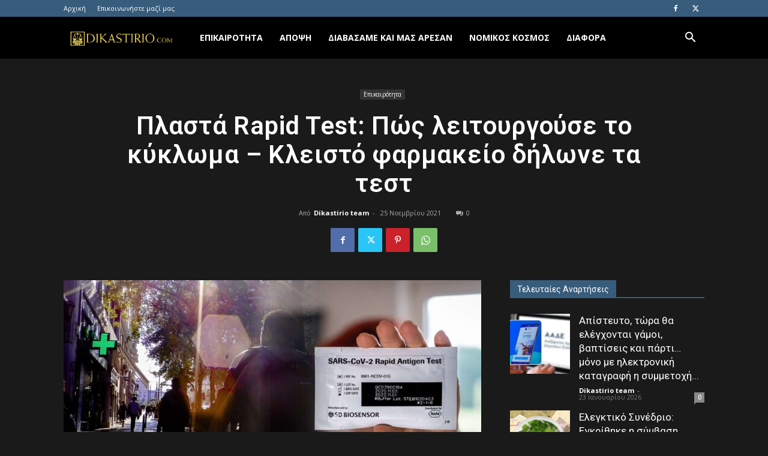

--- FILE ---
content_type: text/html; charset=UTF-8
request_url: https://dikastirio.com/plasta-rapid-test-pos-leitourgouse-to-kykloma-kleisto-farmakeio-dilone-ta-test/
body_size: 32903
content:
<!doctype html >
<!--[if IE 8]>    <html class="ie8" lang="en"> <![endif]-->
<!--[if IE 9]>    <html class="ie9" lang="en"> <![endif]-->
<!--[if gt IE 8]><!--> <html lang="el" itemscope itemtype="https://schema.org/BlogPosting"> <!--<![endif]-->
<head>
    <title>Πλαστά Rapid Test: Πώς λειτουργούσε το κύκλωμα - Κλειστό φαρμακείο δήλωνε τα τεστ - Dikastirio.com</title>
<link data-rocket-preload as="style" href="https://fonts.googleapis.com/css?family=Open%20Sans%3A400%2C600%2C700%7CRoboto%3A400%2C600%2C700&#038;display=swap" rel="preload">
<link href="https://fonts.googleapis.com/css?family=Open%20Sans%3A400%2C600%2C700%7CRoboto%3A400%2C600%2C700&#038;display=swap" media="print" onload="this.media=&#039;all&#039;" rel="stylesheet">
<noscript data-wpr-hosted-gf-parameters=""><link rel="stylesheet" href="https://fonts.googleapis.com/css?family=Open%20Sans%3A400%2C600%2C700%7CRoboto%3A400%2C600%2C700&#038;display=swap"></noscript>
    <meta charset="UTF-8" />
    <meta name="viewport" content="width=device-width, initial-scale=1.0">
    <link rel="pingback" href="https://dikastirio.com/xmlrpc.php" />
    <meta name='robots' content='index, follow, max-image-preview:large, max-snippet:-1, max-video-preview:-1' />
	<style>img:is([sizes="auto" i], [sizes^="auto," i]) { contain-intrinsic-size: 3000px 1500px }</style>
	<link rel="icon" type="image/png" href="https://dikastirio.com/wp-content/uploads/2019/08/dikastririo_272x90.png">
	<!-- This site is optimized with the Yoast SEO plugin v26.2 - https://yoast.com/wordpress/plugins/seo/ -->
	<link rel="canonical" href="https://dikastirio.com/plasta-rapid-test-pos-leitourgouse-to-kykloma-kleisto-farmakeio-dilone-ta-test/" />
	<meta name="twitter:card" content="summary_large_image" />
	<meta name="twitter:title" content="Πλαστά Rapid Test: Πώς λειτουργούσε το κύκλωμα - Κλειστό φαρμακείο δήλωνε τα τεστ - Dikastirio.com" />
	<meta name="twitter:description" content="Μία νέα&#8230; φάμπρικα πλαστών πιστοποιητικών αποκαλύφθηκε στο Σουφλί του Εβρου, καθώς το φαρμακείο που εξέδιδε τα πλαστά Rapid Test έχει απλώσει τα πλοκάμια του σε ευαίσθητες υπηρεσίες του Δημοσίου Τομέα. Συγκεκριμένα, ο ιδιοκτήτης του φαρμακείου μαζί με άλλους 9 κατηγορούμενους κατέληξαν στο Δικαστικό Μέγαρο Ορεστιάδας και απολογούνται ενώπιον του εισαγγελέα. Ο 51χρονος ιδιοκτήτης στην πραγματικότητα [&hellip;]" />
	<meta name="twitter:image" content="https://dikastirio.com/wp-content/uploads/2021/11/farmakeio-rapidtest.jpg" />
	<meta name="twitter:label1" content="Συντάχθηκε από" />
	<meta name="twitter:data1" content="Dikastirio team" />
	<meta name="twitter:label2" content="Εκτιμώμενος χρόνος ανάγνωσης" />
	<meta name="twitter:data2" content="2 λεπτά" />
	<script type="application/ld+json" class="yoast-schema-graph">{"@context":"https://schema.org","@graph":[{"@type":"WebPage","@id":"https://dikastirio.com/plasta-rapid-test-pos-leitourgouse-to-kykloma-kleisto-farmakeio-dilone-ta-test/","url":"https://dikastirio.com/plasta-rapid-test-pos-leitourgouse-to-kykloma-kleisto-farmakeio-dilone-ta-test/","name":"Πλαστά Rapid Test: Πώς λειτουργούσε το κύκλωμα - Κλειστό φαρμακείο δήλωνε τα τεστ - Dikastirio.com","isPartOf":{"@id":"https://dikastirio.com/#website"},"primaryImageOfPage":{"@id":"https://dikastirio.com/plasta-rapid-test-pos-leitourgouse-to-kykloma-kleisto-farmakeio-dilone-ta-test/#primaryimage"},"image":{"@id":"https://dikastirio.com/plasta-rapid-test-pos-leitourgouse-to-kykloma-kleisto-farmakeio-dilone-ta-test/#primaryimage"},"thumbnailUrl":"https://dikastirio.com/wp-content/uploads/2021/11/farmakeio-rapidtest.jpg","datePublished":"2021-11-25T17:31:36+00:00","author":{"@id":"https://dikastirio.com/#/schema/person/7eb49ced91e7ddffdfa7e6c492ae2cb0"},"breadcrumb":{"@id":"https://dikastirio.com/plasta-rapid-test-pos-leitourgouse-to-kykloma-kleisto-farmakeio-dilone-ta-test/#breadcrumb"},"inLanguage":"el","potentialAction":[{"@type":"ReadAction","target":["https://dikastirio.com/plasta-rapid-test-pos-leitourgouse-to-kykloma-kleisto-farmakeio-dilone-ta-test/"]}]},{"@type":"ImageObject","inLanguage":"el","@id":"https://dikastirio.com/plasta-rapid-test-pos-leitourgouse-to-kykloma-kleisto-farmakeio-dilone-ta-test/#primaryimage","url":"https://dikastirio.com/wp-content/uploads/2021/11/farmakeio-rapidtest.jpg","contentUrl":"https://dikastirio.com/wp-content/uploads/2021/11/farmakeio-rapidtest.jpg","width":1168,"height":553},{"@type":"BreadcrumbList","@id":"https://dikastirio.com/plasta-rapid-test-pos-leitourgouse-to-kykloma-kleisto-farmakeio-dilone-ta-test/#breadcrumb","itemListElement":[{"@type":"ListItem","position":1,"name":"Home","item":"https://dikastirio.com/"},{"@type":"ListItem","position":2,"name":"Πλαστά Rapid Test: Πώς λειτουργούσε το κύκλωμα &#8211; Κλειστό φαρμακείο δήλωνε τα τεστ"}]},{"@type":"WebSite","@id":"https://dikastirio.com/#website","url":"https://dikastirio.com/","name":"Dikastirio.com","description":"Δικαστικά θέματα","potentialAction":[{"@type":"SearchAction","target":{"@type":"EntryPoint","urlTemplate":"https://dikastirio.com/?s={search_term_string}"},"query-input":{"@type":"PropertyValueSpecification","valueRequired":true,"valueName":"search_term_string"}}],"inLanguage":"el"},{"@type":"Person","@id":"https://dikastirio.com/#/schema/person/7eb49ced91e7ddffdfa7e6c492ae2cb0","name":"Dikastirio team","image":{"@type":"ImageObject","inLanguage":"el","@id":"https://dikastirio.com/#/schema/person/image/","url":"https://secure.gravatar.com/avatar/f7c91e34d3b20449092e1c691915dbdb705b3e829fe78920f7ec87218321e73b?s=96&d=mm&r=g","contentUrl":"https://secure.gravatar.com/avatar/f7c91e34d3b20449092e1c691915dbdb705b3e829fe78920f7ec87218321e73b?s=96&d=mm&r=g","caption":"Dikastirio team"},"url":"https://dikastirio.com/author/eleni/"}]}</script>
	<!-- / Yoast SEO plugin. -->


<link rel='dns-prefetch' href='//fonts.googleapis.com' />

<link rel="alternate" type="application/rss+xml" title="Ροή RSS &raquo; Dikastirio.com" href="https://dikastirio.com/feed/" />
<script type="text/javascript">
/* <![CDATA[ */
window._wpemojiSettings = {"baseUrl":"https:\/\/s.w.org\/images\/core\/emoji\/16.0.1\/72x72\/","ext":".png","svgUrl":"https:\/\/s.w.org\/images\/core\/emoji\/16.0.1\/svg\/","svgExt":".svg","source":{"concatemoji":"https:\/\/dikastirio.com\/wp-includes\/js\/wp-emoji-release.min.js?ver=6.8.3"}};
/*! This file is auto-generated */
!function(s,n){var o,i,e;function c(e){try{var t={supportTests:e,timestamp:(new Date).valueOf()};sessionStorage.setItem(o,JSON.stringify(t))}catch(e){}}function p(e,t,n){e.clearRect(0,0,e.canvas.width,e.canvas.height),e.fillText(t,0,0);var t=new Uint32Array(e.getImageData(0,0,e.canvas.width,e.canvas.height).data),a=(e.clearRect(0,0,e.canvas.width,e.canvas.height),e.fillText(n,0,0),new Uint32Array(e.getImageData(0,0,e.canvas.width,e.canvas.height).data));return t.every(function(e,t){return e===a[t]})}function u(e,t){e.clearRect(0,0,e.canvas.width,e.canvas.height),e.fillText(t,0,0);for(var n=e.getImageData(16,16,1,1),a=0;a<n.data.length;a++)if(0!==n.data[a])return!1;return!0}function f(e,t,n,a){switch(t){case"flag":return n(e,"\ud83c\udff3\ufe0f\u200d\u26a7\ufe0f","\ud83c\udff3\ufe0f\u200b\u26a7\ufe0f")?!1:!n(e,"\ud83c\udde8\ud83c\uddf6","\ud83c\udde8\u200b\ud83c\uddf6")&&!n(e,"\ud83c\udff4\udb40\udc67\udb40\udc62\udb40\udc65\udb40\udc6e\udb40\udc67\udb40\udc7f","\ud83c\udff4\u200b\udb40\udc67\u200b\udb40\udc62\u200b\udb40\udc65\u200b\udb40\udc6e\u200b\udb40\udc67\u200b\udb40\udc7f");case"emoji":return!a(e,"\ud83e\udedf")}return!1}function g(e,t,n,a){var r="undefined"!=typeof WorkerGlobalScope&&self instanceof WorkerGlobalScope?new OffscreenCanvas(300,150):s.createElement("canvas"),o=r.getContext("2d",{willReadFrequently:!0}),i=(o.textBaseline="top",o.font="600 32px Arial",{});return e.forEach(function(e){i[e]=t(o,e,n,a)}),i}function t(e){var t=s.createElement("script");t.src=e,t.defer=!0,s.head.appendChild(t)}"undefined"!=typeof Promise&&(o="wpEmojiSettingsSupports",i=["flag","emoji"],n.supports={everything:!0,everythingExceptFlag:!0},e=new Promise(function(e){s.addEventListener("DOMContentLoaded",e,{once:!0})}),new Promise(function(t){var n=function(){try{var e=JSON.parse(sessionStorage.getItem(o));if("object"==typeof e&&"number"==typeof e.timestamp&&(new Date).valueOf()<e.timestamp+604800&&"object"==typeof e.supportTests)return e.supportTests}catch(e){}return null}();if(!n){if("undefined"!=typeof Worker&&"undefined"!=typeof OffscreenCanvas&&"undefined"!=typeof URL&&URL.createObjectURL&&"undefined"!=typeof Blob)try{var e="postMessage("+g.toString()+"("+[JSON.stringify(i),f.toString(),p.toString(),u.toString()].join(",")+"));",a=new Blob([e],{type:"text/javascript"}),r=new Worker(URL.createObjectURL(a),{name:"wpTestEmojiSupports"});return void(r.onmessage=function(e){c(n=e.data),r.terminate(),t(n)})}catch(e){}c(n=g(i,f,p,u))}t(n)}).then(function(e){for(var t in e)n.supports[t]=e[t],n.supports.everything=n.supports.everything&&n.supports[t],"flag"!==t&&(n.supports.everythingExceptFlag=n.supports.everythingExceptFlag&&n.supports[t]);n.supports.everythingExceptFlag=n.supports.everythingExceptFlag&&!n.supports.flag,n.DOMReady=!1,n.readyCallback=function(){n.DOMReady=!0}}).then(function(){return e}).then(function(){var e;n.supports.everything||(n.readyCallback(),(e=n.source||{}).concatemoji?t(e.concatemoji):e.wpemoji&&e.twemoji&&(t(e.twemoji),t(e.wpemoji)))}))}((window,document),window._wpemojiSettings);
/* ]]> */
</script>
<style id='wp-emoji-styles-inline-css' type='text/css'>

	img.wp-smiley, img.emoji {
		display: inline !important;
		border: none !important;
		box-shadow: none !important;
		height: 1em !important;
		width: 1em !important;
		margin: 0 0.07em !important;
		vertical-align: -0.1em !important;
		background: none !important;
		padding: 0 !important;
	}
</style>
<link rel='stylesheet' id='wp-block-library-css' href='https://dikastirio.com/wp-includes/css/dist/block-library/style.min.css?ver=6.8.3' type='text/css' media='all' />
<style id='classic-theme-styles-inline-css' type='text/css'>
/*! This file is auto-generated */
.wp-block-button__link{color:#fff;background-color:#32373c;border-radius:9999px;box-shadow:none;text-decoration:none;padding:calc(.667em + 2px) calc(1.333em + 2px);font-size:1.125em}.wp-block-file__button{background:#32373c;color:#fff;text-decoration:none}
</style>
<style id='global-styles-inline-css' type='text/css'>
:root{--wp--preset--aspect-ratio--square: 1;--wp--preset--aspect-ratio--4-3: 4/3;--wp--preset--aspect-ratio--3-4: 3/4;--wp--preset--aspect-ratio--3-2: 3/2;--wp--preset--aspect-ratio--2-3: 2/3;--wp--preset--aspect-ratio--16-9: 16/9;--wp--preset--aspect-ratio--9-16: 9/16;--wp--preset--color--black: #000000;--wp--preset--color--cyan-bluish-gray: #abb8c3;--wp--preset--color--white: #ffffff;--wp--preset--color--pale-pink: #f78da7;--wp--preset--color--vivid-red: #cf2e2e;--wp--preset--color--luminous-vivid-orange: #ff6900;--wp--preset--color--luminous-vivid-amber: #fcb900;--wp--preset--color--light-green-cyan: #7bdcb5;--wp--preset--color--vivid-green-cyan: #00d084;--wp--preset--color--pale-cyan-blue: #8ed1fc;--wp--preset--color--vivid-cyan-blue: #0693e3;--wp--preset--color--vivid-purple: #9b51e0;--wp--preset--gradient--vivid-cyan-blue-to-vivid-purple: linear-gradient(135deg,rgba(6,147,227,1) 0%,rgb(155,81,224) 100%);--wp--preset--gradient--light-green-cyan-to-vivid-green-cyan: linear-gradient(135deg,rgb(122,220,180) 0%,rgb(0,208,130) 100%);--wp--preset--gradient--luminous-vivid-amber-to-luminous-vivid-orange: linear-gradient(135deg,rgba(252,185,0,1) 0%,rgba(255,105,0,1) 100%);--wp--preset--gradient--luminous-vivid-orange-to-vivid-red: linear-gradient(135deg,rgba(255,105,0,1) 0%,rgb(207,46,46) 100%);--wp--preset--gradient--very-light-gray-to-cyan-bluish-gray: linear-gradient(135deg,rgb(238,238,238) 0%,rgb(169,184,195) 100%);--wp--preset--gradient--cool-to-warm-spectrum: linear-gradient(135deg,rgb(74,234,220) 0%,rgb(151,120,209) 20%,rgb(207,42,186) 40%,rgb(238,44,130) 60%,rgb(251,105,98) 80%,rgb(254,248,76) 100%);--wp--preset--gradient--blush-light-purple: linear-gradient(135deg,rgb(255,206,236) 0%,rgb(152,150,240) 100%);--wp--preset--gradient--blush-bordeaux: linear-gradient(135deg,rgb(254,205,165) 0%,rgb(254,45,45) 50%,rgb(107,0,62) 100%);--wp--preset--gradient--luminous-dusk: linear-gradient(135deg,rgb(255,203,112) 0%,rgb(199,81,192) 50%,rgb(65,88,208) 100%);--wp--preset--gradient--pale-ocean: linear-gradient(135deg,rgb(255,245,203) 0%,rgb(182,227,212) 50%,rgb(51,167,181) 100%);--wp--preset--gradient--electric-grass: linear-gradient(135deg,rgb(202,248,128) 0%,rgb(113,206,126) 100%);--wp--preset--gradient--midnight: linear-gradient(135deg,rgb(2,3,129) 0%,rgb(40,116,252) 100%);--wp--preset--font-size--small: 11px;--wp--preset--font-size--medium: 20px;--wp--preset--font-size--large: 32px;--wp--preset--font-size--x-large: 42px;--wp--preset--font-size--regular: 15px;--wp--preset--font-size--larger: 50px;--wp--preset--spacing--20: 0.44rem;--wp--preset--spacing--30: 0.67rem;--wp--preset--spacing--40: 1rem;--wp--preset--spacing--50: 1.5rem;--wp--preset--spacing--60: 2.25rem;--wp--preset--spacing--70: 3.38rem;--wp--preset--spacing--80: 5.06rem;--wp--preset--shadow--natural: 6px 6px 9px rgba(0, 0, 0, 0.2);--wp--preset--shadow--deep: 12px 12px 50px rgba(0, 0, 0, 0.4);--wp--preset--shadow--sharp: 6px 6px 0px rgba(0, 0, 0, 0.2);--wp--preset--shadow--outlined: 6px 6px 0px -3px rgba(255, 255, 255, 1), 6px 6px rgba(0, 0, 0, 1);--wp--preset--shadow--crisp: 6px 6px 0px rgba(0, 0, 0, 1);}:where(.is-layout-flex){gap: 0.5em;}:where(.is-layout-grid){gap: 0.5em;}body .is-layout-flex{display: flex;}.is-layout-flex{flex-wrap: wrap;align-items: center;}.is-layout-flex > :is(*, div){margin: 0;}body .is-layout-grid{display: grid;}.is-layout-grid > :is(*, div){margin: 0;}:where(.wp-block-columns.is-layout-flex){gap: 2em;}:where(.wp-block-columns.is-layout-grid){gap: 2em;}:where(.wp-block-post-template.is-layout-flex){gap: 1.25em;}:where(.wp-block-post-template.is-layout-grid){gap: 1.25em;}.has-black-color{color: var(--wp--preset--color--black) !important;}.has-cyan-bluish-gray-color{color: var(--wp--preset--color--cyan-bluish-gray) !important;}.has-white-color{color: var(--wp--preset--color--white) !important;}.has-pale-pink-color{color: var(--wp--preset--color--pale-pink) !important;}.has-vivid-red-color{color: var(--wp--preset--color--vivid-red) !important;}.has-luminous-vivid-orange-color{color: var(--wp--preset--color--luminous-vivid-orange) !important;}.has-luminous-vivid-amber-color{color: var(--wp--preset--color--luminous-vivid-amber) !important;}.has-light-green-cyan-color{color: var(--wp--preset--color--light-green-cyan) !important;}.has-vivid-green-cyan-color{color: var(--wp--preset--color--vivid-green-cyan) !important;}.has-pale-cyan-blue-color{color: var(--wp--preset--color--pale-cyan-blue) !important;}.has-vivid-cyan-blue-color{color: var(--wp--preset--color--vivid-cyan-blue) !important;}.has-vivid-purple-color{color: var(--wp--preset--color--vivid-purple) !important;}.has-black-background-color{background-color: var(--wp--preset--color--black) !important;}.has-cyan-bluish-gray-background-color{background-color: var(--wp--preset--color--cyan-bluish-gray) !important;}.has-white-background-color{background-color: var(--wp--preset--color--white) !important;}.has-pale-pink-background-color{background-color: var(--wp--preset--color--pale-pink) !important;}.has-vivid-red-background-color{background-color: var(--wp--preset--color--vivid-red) !important;}.has-luminous-vivid-orange-background-color{background-color: var(--wp--preset--color--luminous-vivid-orange) !important;}.has-luminous-vivid-amber-background-color{background-color: var(--wp--preset--color--luminous-vivid-amber) !important;}.has-light-green-cyan-background-color{background-color: var(--wp--preset--color--light-green-cyan) !important;}.has-vivid-green-cyan-background-color{background-color: var(--wp--preset--color--vivid-green-cyan) !important;}.has-pale-cyan-blue-background-color{background-color: var(--wp--preset--color--pale-cyan-blue) !important;}.has-vivid-cyan-blue-background-color{background-color: var(--wp--preset--color--vivid-cyan-blue) !important;}.has-vivid-purple-background-color{background-color: var(--wp--preset--color--vivid-purple) !important;}.has-black-border-color{border-color: var(--wp--preset--color--black) !important;}.has-cyan-bluish-gray-border-color{border-color: var(--wp--preset--color--cyan-bluish-gray) !important;}.has-white-border-color{border-color: var(--wp--preset--color--white) !important;}.has-pale-pink-border-color{border-color: var(--wp--preset--color--pale-pink) !important;}.has-vivid-red-border-color{border-color: var(--wp--preset--color--vivid-red) !important;}.has-luminous-vivid-orange-border-color{border-color: var(--wp--preset--color--luminous-vivid-orange) !important;}.has-luminous-vivid-amber-border-color{border-color: var(--wp--preset--color--luminous-vivid-amber) !important;}.has-light-green-cyan-border-color{border-color: var(--wp--preset--color--light-green-cyan) !important;}.has-vivid-green-cyan-border-color{border-color: var(--wp--preset--color--vivid-green-cyan) !important;}.has-pale-cyan-blue-border-color{border-color: var(--wp--preset--color--pale-cyan-blue) !important;}.has-vivid-cyan-blue-border-color{border-color: var(--wp--preset--color--vivid-cyan-blue) !important;}.has-vivid-purple-border-color{border-color: var(--wp--preset--color--vivid-purple) !important;}.has-vivid-cyan-blue-to-vivid-purple-gradient-background{background: var(--wp--preset--gradient--vivid-cyan-blue-to-vivid-purple) !important;}.has-light-green-cyan-to-vivid-green-cyan-gradient-background{background: var(--wp--preset--gradient--light-green-cyan-to-vivid-green-cyan) !important;}.has-luminous-vivid-amber-to-luminous-vivid-orange-gradient-background{background: var(--wp--preset--gradient--luminous-vivid-amber-to-luminous-vivid-orange) !important;}.has-luminous-vivid-orange-to-vivid-red-gradient-background{background: var(--wp--preset--gradient--luminous-vivid-orange-to-vivid-red) !important;}.has-very-light-gray-to-cyan-bluish-gray-gradient-background{background: var(--wp--preset--gradient--very-light-gray-to-cyan-bluish-gray) !important;}.has-cool-to-warm-spectrum-gradient-background{background: var(--wp--preset--gradient--cool-to-warm-spectrum) !important;}.has-blush-light-purple-gradient-background{background: var(--wp--preset--gradient--blush-light-purple) !important;}.has-blush-bordeaux-gradient-background{background: var(--wp--preset--gradient--blush-bordeaux) !important;}.has-luminous-dusk-gradient-background{background: var(--wp--preset--gradient--luminous-dusk) !important;}.has-pale-ocean-gradient-background{background: var(--wp--preset--gradient--pale-ocean) !important;}.has-electric-grass-gradient-background{background: var(--wp--preset--gradient--electric-grass) !important;}.has-midnight-gradient-background{background: var(--wp--preset--gradient--midnight) !important;}.has-small-font-size{font-size: var(--wp--preset--font-size--small) !important;}.has-medium-font-size{font-size: var(--wp--preset--font-size--medium) !important;}.has-large-font-size{font-size: var(--wp--preset--font-size--large) !important;}.has-x-large-font-size{font-size: var(--wp--preset--font-size--x-large) !important;}
:where(.wp-block-post-template.is-layout-flex){gap: 1.25em;}:where(.wp-block-post-template.is-layout-grid){gap: 1.25em;}
:where(.wp-block-columns.is-layout-flex){gap: 2em;}:where(.wp-block-columns.is-layout-grid){gap: 2em;}
:root :where(.wp-block-pullquote){font-size: 1.5em;line-height: 1.6;}
</style>
<link rel='stylesheet' id='td-plugin-multi-purpose-css' href='https://dikastirio.com/wp-content/plugins/td-composer/td-multi-purpose/style.css?ver=492e3cf54bd42df3b24a3de8e2307cafx' type='text/css' media='all' />

<link rel='stylesheet' id='td-theme-css' href='https://dikastirio.com/wp-content/themes/Newspaper/style.css?ver=12.7.1' type='text/css' media='all' />
<style id='td-theme-inline-css' type='text/css'>@media (max-width:767px){.td-header-desktop-wrap{display:none}}@media (min-width:767px){.td-header-mobile-wrap{display:none}}</style>
<link rel='stylesheet' id='td-theme-child-css' href='https://dikastirio.com/wp-content/themes/hospital-child/style.css?ver=12.7.1c' type='text/css' media='all' />
<link rel='stylesheet' id='td-legacy-framework-front-style-css' href='https://dikastirio.com/wp-content/plugins/td-composer/legacy/Newspaper/assets/css/td_legacy_main.css?ver=492e3cf54bd42df3b24a3de8e2307cafx' type='text/css' media='all' />
<link rel='stylesheet' id='td-standard-pack-framework-front-style-css' href='https://dikastirio.com/wp-content/plugins/td-standard-pack/Newspaper/assets/css/td_standard_pack_main.css?ver=8ae1459a1d876d507918f73cef68310e' type='text/css' media='all' />
<link rel='stylesheet' id='td-theme-demo-style-css' href='https://dikastirio.com/wp-content/plugins/td-composer/legacy/Newspaper/includes/demos/black/demo_style.css?ver=12.7.1' type='text/css' media='all' />
<link rel='stylesheet' id='tdb_style_cloud_templates_front-css' href='https://dikastirio.com/wp-content/plugins/td-cloud-library/assets/css/tdb_main.css?ver=d578089f160957352b9b4ca6d880fd8f' type='text/css' media='all' />
<script type="text/javascript" src="https://dikastirio.com/wp-includes/js/jquery/jquery.min.js?ver=3.7.1" id="jquery-core-js"></script>
<script type="text/javascript" src="https://dikastirio.com/wp-includes/js/jquery/jquery-migrate.min.js?ver=3.4.1" id="jquery-migrate-js" data-rocket-defer defer></script>
<script type="text/javascript" id="jquery-remove-uppercase-accents-js-extra">
/* <![CDATA[ */
var rua = {"accents":[{"original":"\u0386\u0399","convert":"\u0391\u03aa"},{"original":"\u0386\u03a5","convert":"\u0391\u03ab"},{"original":"\u0388\u0399","convert":"\u0395\u03aa"},{"original":"\u038c\u0399","convert":"\u039f\u03aa"},{"original":"\u0388\u03a5","convert":"\u0395\u03ab"},{"original":"\u038c\u03a5","convert":"\u039f\u03ab"},{"original":"\u03ac\u03b9","convert":"\u03b1\u03ca"},{"original":"\u03ad\u03b9","convert":"\u03b5\u03ca"},{"original":"\u0386\u03c5","convert":"\u03b1\u03cb"},{"original":"\u03ac\u03c5","convert":"\u03b1\u03cb"},{"original":"\u03cc\u03b9","convert":"\u03bf\u03ca"},{"original":"\u0388\u03c5","convert":"\u03b5\u03cb"},{"original":"\u03ad\u03c5","convert":"\u03b5\u03cb"},{"original":"\u03cc\u03c5","convert":"\u03bf\u03cb"},{"original":"\u038c\u03c5","convert":"\u03bf\u03cb"},{"original":"\u0386","convert":"\u0391"},{"original":"\u03ac","convert":"\u03b1"},{"original":"\u0388","convert":"\u0395"},{"original":"\u03ad","convert":"\u03b5"},{"original":"\u0389","convert":"\u0397"},{"original":"\u03ae","convert":"\u03b7"},{"original":"\u038a","convert":"\u0399"},{"original":"\u03aa","convert":"\u0399"},{"original":"\u03af","convert":"\u03b9"},{"original":"\u0390","convert":"\u03ca"},{"original":"\u038c","convert":"\u039f"},{"original":"\u03cc","convert":"\u03bf"},{"original":"\u038e","convert":"\u03a5"},{"original":"\u03cd","convert":"\u03c5"},{"original":"\u03b0","convert":"\u03cb"},{"original":"\u038f","convert":"\u03a9"},{"original":"\u03ce","convert":"\u03c9"}],"selectors":"","selAction":""};
/* ]]> */
</script>
<script type="text/javascript" src="https://dikastirio.com/wp-content/plugins/remove-uppercase-accents/js/jquery.remove-uppercase-accents.js?ver=6.8.3" id="jquery-remove-uppercase-accents-js" data-rocket-defer defer></script>

<!-- OG: 3.3.8 --><link rel="image_src" href="https://dikastirio.com/wp-content/uploads/2021/11/farmakeio-rapidtest.jpg"><meta name="msapplication-TileImage" content="https://dikastirio.com/wp-content/uploads/2021/11/farmakeio-rapidtest.jpg">
<meta property="og:image" content="https://dikastirio.com/wp-content/uploads/2021/11/farmakeio-rapidtest.jpg"><meta property="og:image:secure_url" content="https://dikastirio.com/wp-content/uploads/2021/11/farmakeio-rapidtest.jpg"><meta property="og:image:width" content="1168"><meta property="og:image:height" content="553"><meta property="og:image:alt" content="farmakeio-rapidtest"><meta property="og:image:type" content="image/jpeg"><meta property="og:description" content="Μία νέα... φάμπρικα πλαστών πιστοποιητικών αποκαλύφθηκε στο Σουφλί του Εβρου, καθώς το φαρμακείο που εξέδιδε τα πλαστά Rapid Test έχει απλώσει τα πλοκάμια του σε ευαίσθητες υπηρεσίες του Δημοσίου Τομέα. Συγκεκριμένα, ο ιδιοκτήτης του φαρμακείου μαζί με άλλους 9 κατηγορούμενους κατέληξαν στο Δικαστικό Μέγαρο Ορεστιάδας και απολογούνται ενώπιον του εισαγγελέα. Ο 51χρονος ιδιοκτήτης στην πραγματικότητα..."><meta property="og:type" content="article"><meta property="og:locale" content="el"><meta property="og:site_name" content="Dikastirio.com"><meta property="og:title" content="Πλαστά Rapid Test: Πώς λειτουργούσε το κύκλωμα &#8211; Κλειστό φαρμακείο δήλωνε τα τεστ"><meta property="og:url" content="https://dikastirio.com/plasta-rapid-test-pos-leitourgouse-to-kykloma-kleisto-farmakeio-dilone-ta-test/"><meta property="og:updated_time" content="2021-11-25T19:31:36+02:00">
<meta property="article:published_time" content="2021-11-25T17:31:36+00:00"><meta property="article:modified_time" content="2021-11-25T17:31:36+00:00"><meta property="article:section" content="Επικαιρότητα"><meta property="article:author:first_name" content="Ελένη"><meta property="article:author:last_name" content="Τσιάβο"><meta property="article:author:username" content="Dikastirio team">
<meta property="twitter:partner" content="ogwp"><meta property="twitter:card" content="summary_large_image"><meta property="twitter:image" content="https://dikastirio.com/wp-content/uploads/2021/11/farmakeio-rapidtest.jpg"><meta property="twitter:image:alt" content="farmakeio-rapidtest"><meta property="twitter:title" content="Πλαστά Rapid Test: Πώς λειτουργούσε το κύκλωμα &#8211; Κλειστό φαρμακείο δήλωνε τα τεστ"><meta property="twitter:description" content="Μία νέα... φάμπρικα πλαστών πιστοποιητικών αποκαλύφθηκε στο Σουφλί του Εβρου, καθώς το φαρμακείο που εξέδιδε τα πλαστά Rapid Test έχει απλώσει τα πλοκάμια του σε ευαίσθητες υπηρεσίες του Δημοσίου..."><meta property="twitter:url" content="https://dikastirio.com/plasta-rapid-test-pos-leitourgouse-to-kykloma-kleisto-farmakeio-dilone-ta-test/"><meta property="twitter:label1" content="Reading time"><meta property="twitter:data1" content="2 minutes">
<meta itemprop="image" content="https://dikastirio.com/wp-content/uploads/2021/11/farmakeio-rapidtest.jpg"><meta itemprop="name" content="Πλαστά Rapid Test: Πώς λειτουργούσε το κύκλωμα &#8211; Κλειστό φαρμακείο δήλωνε τα τεστ"><meta itemprop="description" content="Μία νέα... φάμπρικα πλαστών πιστοποιητικών αποκαλύφθηκε στο Σουφλί του Εβρου, καθώς το φαρμακείο που εξέδιδε τα πλαστά Rapid Test έχει απλώσει τα πλοκάμια του σε ευαίσθητες υπηρεσίες του Δημοσίου Τομέα. Συγκεκριμένα, ο ιδιοκτήτης του φαρμακείου μαζί με άλλους 9 κατηγορούμενους κατέληξαν στο Δικαστικό Μέγαρο Ορεστιάδας και απολογούνται ενώπιον του εισαγγελέα. Ο 51χρονος ιδιοκτήτης στην πραγματικότητα..."><meta itemprop="datePublished" content="2021-11-25"><meta itemprop="dateModified" content="2021-11-25T17:31:36+00:00">
<meta property="profile:first_name" content="Ελένη"><meta property="profile:last_name" content="Τσιάβο"><meta property="profile:username" content="Dikastirio team">
<!-- /OG -->

<link rel="https://api.w.org/" href="https://dikastirio.com/wp-json/" /><link rel="alternate" title="JSON" type="application/json" href="https://dikastirio.com/wp-json/wp/v2/posts/2962" /><link rel="EditURI" type="application/rsd+xml" title="RSD" href="https://dikastirio.com/xmlrpc.php?rsd" />
<meta name="generator" content="WordPress 6.8.3" />
<link rel='shortlink' href='https://dikastirio.com/?p=2962' />
<link rel="alternate" title="oEmbed (JSON)" type="application/json+oembed" href="https://dikastirio.com/wp-json/oembed/1.0/embed?url=https%3A%2F%2Fdikastirio.com%2Fplasta-rapid-test-pos-leitourgouse-to-kykloma-kleisto-farmakeio-dilone-ta-test%2F" />
<link rel="alternate" title="oEmbed (XML)" type="text/xml+oembed" href="https://dikastirio.com/wp-json/oembed/1.0/embed?url=https%3A%2F%2Fdikastirio.com%2Fplasta-rapid-test-pos-leitourgouse-to-kykloma-kleisto-farmakeio-dilone-ta-test%2F&#038;format=xml" />
    <script>
        window.tdb_global_vars = {"wpRestUrl":"https:\/\/dikastirio.com\/wp-json\/","permalinkStructure":"\/%postname%\/"};
        window.tdb_p_autoload_vars = {"isAjax":false,"isAdminBarShowing":false,"autoloadStatus":"off","origPostEditUrl":null};
    </script>
    
    <style id="tdb-global-colors">:root{--accent-color:#fff}</style>

    
	
<!-- JS generated by theme -->

<script type="text/javascript" id="td-generated-header-js">
    
    

	    var tdBlocksArray = []; //here we store all the items for the current page

	    // td_block class - each ajax block uses a object of this class for requests
	    function tdBlock() {
		    this.id = '';
		    this.block_type = 1; //block type id (1-234 etc)
		    this.atts = '';
		    this.td_column_number = '';
		    this.td_current_page = 1; //
		    this.post_count = 0; //from wp
		    this.found_posts = 0; //from wp
		    this.max_num_pages = 0; //from wp
		    this.td_filter_value = ''; //current live filter value
		    this.is_ajax_running = false;
		    this.td_user_action = ''; // load more or infinite loader (used by the animation)
		    this.header_color = '';
		    this.ajax_pagination_infinite_stop = ''; //show load more at page x
	    }

        // td_js_generator - mini detector
        ( function () {
            var htmlTag = document.getElementsByTagName("html")[0];

	        if ( navigator.userAgent.indexOf("MSIE 10.0") > -1 ) {
                htmlTag.className += ' ie10';
            }

            if ( !!navigator.userAgent.match(/Trident.*rv\:11\./) ) {
                htmlTag.className += ' ie11';
            }

	        if ( navigator.userAgent.indexOf("Edge") > -1 ) {
                htmlTag.className += ' ieEdge';
            }

            if ( /(iPad|iPhone|iPod)/g.test(navigator.userAgent) ) {
                htmlTag.className += ' td-md-is-ios';
            }

            var user_agent = navigator.userAgent.toLowerCase();
            if ( user_agent.indexOf("android") > -1 ) {
                htmlTag.className += ' td-md-is-android';
            }

            if ( -1 !== navigator.userAgent.indexOf('Mac OS X')  ) {
                htmlTag.className += ' td-md-is-os-x';
            }

            if ( /chrom(e|ium)/.test(navigator.userAgent.toLowerCase()) ) {
               htmlTag.className += ' td-md-is-chrome';
            }

            if ( -1 !== navigator.userAgent.indexOf('Firefox') ) {
                htmlTag.className += ' td-md-is-firefox';
            }

            if ( -1 !== navigator.userAgent.indexOf('Safari') && -1 === navigator.userAgent.indexOf('Chrome') ) {
                htmlTag.className += ' td-md-is-safari';
            }

            if( -1 !== navigator.userAgent.indexOf('IEMobile') ){
                htmlTag.className += ' td-md-is-iemobile';
            }

        })();

        var tdLocalCache = {};

        ( function () {
            "use strict";

            tdLocalCache = {
                data: {},
                remove: function (resource_id) {
                    delete tdLocalCache.data[resource_id];
                },
                exist: function (resource_id) {
                    return tdLocalCache.data.hasOwnProperty(resource_id) && tdLocalCache.data[resource_id] !== null;
                },
                get: function (resource_id) {
                    return tdLocalCache.data[resource_id];
                },
                set: function (resource_id, cachedData) {
                    tdLocalCache.remove(resource_id);
                    tdLocalCache.data[resource_id] = cachedData;
                }
            };
        })();

    
    
var td_viewport_interval_list=[{"limitBottom":767,"sidebarWidth":228},{"limitBottom":1018,"sidebarWidth":300},{"limitBottom":1140,"sidebarWidth":324}];
var tdc_is_installed="yes";
var tdc_domain_active=false;
var td_ajax_url="https:\/\/dikastirio.com\/wp-admin\/admin-ajax.php?td_theme_name=Newspaper&v=12.7.1";
var td_get_template_directory_uri="https:\/\/dikastirio.com\/wp-content\/plugins\/td-composer\/legacy\/common";
var tds_snap_menu="smart_snap_always";
var tds_logo_on_sticky="show_header_logo";
var tds_header_style="5";
var td_please_wait="\u03a0\u03b1\u03c1\u03b1\u03ba\u03b1\u03bb\u03bf\u03cd\u03bc\u03b5 \u03c0\u03b5\u03c1\u03b9\u03bc\u03ad\u03bd\u03b5\u03c4\u03b5...";
var td_email_user_pass_incorrect="\u03a7\u03c1\u03ae\u03c3\u03c4\u03b7\u03c2 \u03ae \u03ba\u03c9\u03b4\u03b9\u03ba\u03cc\u03c2 \u03bb\u03b1\u03bd\u03b8\u03b1\u03c3\u03bc\u03ad\u03bd\u03bf\u03c2!";
var td_email_user_incorrect="Email \u03ae \u03cc\u03bd\u03bf\u03bc\u03b1 \u03c7\u03c1\u03ae\u03c3\u03c4\u03b7 \u03bb\u03b1\u03bd\u03b8\u03b1\u03c3\u03bc\u03ad\u03bd\u03bf!";
var td_email_incorrect="Email \u03bb\u03b1\u03bd\u03b8\u03b1\u03c3\u03bc\u03ad\u03bd\u03bf!";
var td_user_incorrect="Username incorrect!";
var td_email_user_empty="Email or username empty!";
var td_pass_empty="Pass empty!";
var td_pass_pattern_incorrect="Invalid Pass Pattern!";
var td_retype_pass_incorrect="Retyped Pass incorrect!";
var tds_more_articles_on_post_enable="show";
var tds_more_articles_on_post_time_to_wait="";
var tds_more_articles_on_post_pages_distance_from_top=0;
var tds_captcha="";
var tds_theme_color_site_wide="#385c7b";
var tds_smart_sidebar="";
var tdThemeName="Newspaper";
var tdThemeNameWl="Newspaper";
var td_magnific_popup_translation_tPrev="\u03a0\u03c1\u03bf\u03b7\u03b3\u03bf\u03cd\u03bc\u03b5\u03bd\u03bf (\u039a\u03bf\u03c5\u03bc\u03c0\u03af \u03b1\u03c1\u03b9\u03c3\u03c4\u03b5\u03c1\u03bf\u03cd \u03b2\u03ad\u03bb\u03bf\u03c5\u03c2)";
var td_magnific_popup_translation_tNext="\u0395\u03c0\u03cc\u03bc\u03b5\u03bd\u03bf (\u039a\u03bf\u03c5\u03bc\u03c0\u03af \u03b4\u03b5\u03be\u03b9\u03bf\u03cd \u03b2\u03ad\u03bb\u03bf\u03c5\u03c2)";
var td_magnific_popup_translation_tCounter="%curr% \u03b1\u03c0\u03cc %total%";
var td_magnific_popup_translation_ajax_tError="\u03a4\u03bf \u03c0\u03b5\u03c1\u03b9\u03b5\u03c7\u03cc\u03bc\u03b5\u03bd\u03bf \u03b1\u03c0\u03cc %url% \u03b4\u03b5\u03bd \u03ae\u03c4\u03b1\u03bd \u03b4\u03c5\u03bd\u03b1\u03c4\u03cc \u03bd\u03b1 \u03c6\u03bf\u03c1\u03c4\u03c9\u03b8\u03b5\u03af.";
var td_magnific_popup_translation_image_tError="\u0397 \u03b5\u03b9\u03ba\u03cc\u03bd\u03b1 #%curr% \u03b4\u03b5\u03bd \u03ae\u03c4\u03b1\u03bd \u03b4\u03c5\u03bd\u03b1\u03c4\u03cc \u03bd\u03b1 \u03c6\u03bf\u03c1\u03c4\u03c9\u03b8\u03b5\u03af.";
var tdBlockNonce="d75b36a9d5";
var tdMobileMenu="enabled";
var tdMobileSearch="enabled";
var tdDateNamesI18n={"month_names":["\u0399\u03b1\u03bd\u03bf\u03c5\u03ac\u03c1\u03b9\u03bf\u03c2","\u03a6\u03b5\u03b2\u03c1\u03bf\u03c5\u03ac\u03c1\u03b9\u03bf\u03c2","\u039c\u03ac\u03c1\u03c4\u03b9\u03bf\u03c2","\u0391\u03c0\u03c1\u03af\u03bb\u03b9\u03bf\u03c2","\u039c\u03ac\u03b9\u03bf\u03c2","\u0399\u03bf\u03cd\u03bd\u03b9\u03bf\u03c2","\u0399\u03bf\u03cd\u03bb\u03b9\u03bf\u03c2","\u0391\u03cd\u03b3\u03bf\u03c5\u03c3\u03c4\u03bf\u03c2","\u03a3\u03b5\u03c0\u03c4\u03ad\u03bc\u03b2\u03c1\u03b9\u03bf\u03c2","\u039f\u03ba\u03c4\u03ce\u03b2\u03c1\u03b9\u03bf\u03c2","\u039d\u03bf\u03ad\u03bc\u03b2\u03c1\u03b9\u03bf\u03c2","\u0394\u03b5\u03ba\u03ad\u03bc\u03b2\u03c1\u03b9\u03bf\u03c2"],"month_names_short":["\u0399\u03b1\u03bd","\u03a6\u03b5\u03b2","\u039c\u03b1\u03c1","\u0391\u03c0\u03c1","\u039c\u03ac\u03b9","\u0399\u03bf\u03cd\u03bd","\u0399\u03bf\u03cd\u03bb","\u0391\u03c5\u03b3","\u03a3\u03b5\u03c0","\u039f\u03ba\u03c4","\u039d\u03bf\u03ad","\u0394\u03b5\u03ba"],"day_names":["\u039a\u03c5\u03c1\u03b9\u03b1\u03ba\u03ae","\u0394\u03b5\u03c5\u03c4\u03ad\u03c1\u03b1","\u03a4\u03c1\u03af\u03c4\u03b7","\u03a4\u03b5\u03c4\u03ac\u03c1\u03c4\u03b7","\u03a0\u03ad\u03bc\u03c0\u03c4\u03b7","\u03a0\u03b1\u03c1\u03b1\u03c3\u03ba\u03b5\u03c5\u03ae","\u03a3\u03ac\u03b2\u03b2\u03b1\u03c4\u03bf"],"day_names_short":["\u039a\u03c5","\u0394\u03b5","\u03a4\u03c1","\u03a4\u03b5","\u03a0\u03b5","\u03a0\u03b1","\u03a3\u03b1"]};
var tdb_modal_confirm="\u03b1\u03c0\u03bf\u03b8\u03b7\u03ba\u03b5\u03cd\u03c3\u03b5\u03c4\u03b5";
var tdb_modal_cancel="\u039c\u03b1\u03c4\u03b1\u03af\u03c9\u03c3\u03b7";
var tdb_modal_confirm_alt="\u039d\u03b1\u03af";
var tdb_modal_cancel_alt="\u03cc\u03c7\u03b9";
var td_deploy_mode="deploy";
var td_ad_background_click_link="";
var td_ad_background_click_target="";
</script>


<!-- Header style compiled by theme -->

<style>.td-page-content .widgettitle{color:#fff}ul.sf-menu>.menu-item>a{line-height:70px}.white-popup-block:before{background-image:url('https://dikastirio.com/wp-content/uploads/2019/08/1.jpg')}:root{--td_excl_label:'ΑΠΟΚΛΕΙΣΤΙΚΌΣ';--td_theme_color:#385c7b;--td_slider_text:rgba(56,92,123,0.7);--td_header_color:#385c7b;--td_mobile_menu_color:#020202;--td_mobile_gradient_one_mob:rgba(22,32,41,0.8);--td_mobile_gradient_two_mob:rgba(56,92,123,0.8);--td_page_title_color:#ffffff;--td_page_content_color:#cccccc;--td_page_h_color:#ffffff;--td_login_gradient_one:rgba(22,32,41,0.8);--td_login_gradient_two:rgba(56,92,123,0.8)}.td-header-style-12 .td-header-menu-wrap-full,.td-header-style-12 .td-affix,.td-grid-style-1.td-hover-1 .td-big-grid-post:hover .td-post-category,.td-grid-style-5.td-hover-1 .td-big-grid-post:hover .td-post-category,.td_category_template_3 .td-current-sub-category,.td_category_template_8 .td-category-header .td-category a.td-current-sub-category,.td_category_template_4 .td-category-siblings .td-category a:hover,.td_block_big_grid_9.td-grid-style-1 .td-post-category,.td_block_big_grid_9.td-grid-style-5 .td-post-category,.td-grid-style-6.td-hover-1 .td-module-thumb:after,.tdm-menu-active-style5 .td-header-menu-wrap .sf-menu>.current-menu-item>a,.tdm-menu-active-style5 .td-header-menu-wrap .sf-menu>.current-menu-ancestor>a,.tdm-menu-active-style5 .td-header-menu-wrap .sf-menu>.current-category-ancestor>a,.tdm-menu-active-style5 .td-header-menu-wrap .sf-menu>li>a:hover,.tdm-menu-active-style5 .td-header-menu-wrap .sf-menu>.sfHover>a{background-color:#385c7b}.td_mega_menu_sub_cats .cur-sub-cat,.td-mega-span h3 a:hover,.td_mod_mega_menu:hover .entry-title a,.header-search-wrap .result-msg a:hover,.td-header-top-menu .td-drop-down-search .td_module_wrap:hover .entry-title a,.td-header-top-menu .td-icon-search:hover,.td-header-wrap .result-msg a:hover,.top-header-menu li a:hover,.top-header-menu .current-menu-item>a,.top-header-menu .current-menu-ancestor>a,.top-header-menu .current-category-ancestor>a,.td-social-icon-wrap>a:hover,.td-header-sp-top-widget .td-social-icon-wrap a:hover,.td_mod_related_posts:hover h3>a,.td-post-template-11 .td-related-title .td-related-left:hover,.td-post-template-11 .td-related-title .td-related-right:hover,.td-post-template-11 .td-related-title .td-cur-simple-item,.td-post-template-11 .td_block_related_posts .td-next-prev-wrap a:hover,.td-category-header .td-pulldown-category-filter-link:hover,.td-category-siblings .td-subcat-dropdown a:hover,.td-category-siblings .td-subcat-dropdown a.td-current-sub-category,.footer-text-wrap .footer-email-wrap a,.footer-social-wrap a:hover,.td_module_17 .td-read-more a:hover,.td_module_18 .td-read-more a:hover,.td_module_19 .td-post-author-name a:hover,.td-pulldown-syle-2 .td-subcat-dropdown:hover .td-subcat-more span,.td-pulldown-syle-2 .td-subcat-dropdown:hover .td-subcat-more i,.td-pulldown-syle-3 .td-subcat-dropdown:hover .td-subcat-more span,.td-pulldown-syle-3 .td-subcat-dropdown:hover .td-subcat-more i,.tdm-menu-active-style3 .tdm-header.td-header-wrap .sf-menu>.current-category-ancestor>a,.tdm-menu-active-style3 .tdm-header.td-header-wrap .sf-menu>.current-menu-ancestor>a,.tdm-menu-active-style3 .tdm-header.td-header-wrap .sf-menu>.current-menu-item>a,.tdm-menu-active-style3 .tdm-header.td-header-wrap .sf-menu>.sfHover>a,.tdm-menu-active-style3 .tdm-header.td-header-wrap .sf-menu>li>a:hover{color:#385c7b}.td-mega-menu-page .wpb_content_element ul li a:hover,.td-theme-wrap .td-aj-search-results .td_module_wrap:hover .entry-title a,.td-theme-wrap .header-search-wrap .result-msg a:hover{color:#385c7b!important}.td_category_template_8 .td-category-header .td-category a.td-current-sub-category,.td_category_template_4 .td-category-siblings .td-category a:hover,.tdm-menu-active-style4 .tdm-header .sf-menu>.current-menu-item>a,.tdm-menu-active-style4 .tdm-header .sf-menu>.current-menu-ancestor>a,.tdm-menu-active-style4 .tdm-header .sf-menu>.current-category-ancestor>a,.tdm-menu-active-style4 .tdm-header .sf-menu>li>a:hover,.tdm-menu-active-style4 .tdm-header .sf-menu>.sfHover>a{border-color:#385c7b}.td-header-wrap .td-header-top-menu-full,.td-header-wrap .top-header-menu .sub-menu,.tdm-header-style-1.td-header-wrap .td-header-top-menu-full,.tdm-header-style-1.td-header-wrap .top-header-menu .sub-menu,.tdm-header-style-2.td-header-wrap .td-header-top-menu-full,.tdm-header-style-2.td-header-wrap .top-header-menu .sub-menu,.tdm-header-style-3.td-header-wrap .td-header-top-menu-full,.tdm-header-style-3.td-header-wrap .top-header-menu .sub-menu{background-color:#385c7b}.td-header-style-8 .td-header-top-menu-full{background-color:transparent}.td-header-style-8 .td-header-top-menu-full .td-header-top-menu{background-color:#385c7b;padding-left:15px;padding-right:15px}.td-header-wrap .td-header-top-menu-full .td-header-top-menu,.td-header-wrap .td-header-top-menu-full{border-bottom:none}.td-header-top-menu,.td-header-top-menu a,.td-header-wrap .td-header-top-menu-full .td-header-top-menu,.td-header-wrap .td-header-top-menu-full a,.td-header-style-8 .td-header-top-menu,.td-header-style-8 .td-header-top-menu a,.td-header-top-menu .td-drop-down-search .entry-title a{color:#ffffff}.top-header-menu .current-menu-item>a,.top-header-menu .current-menu-ancestor>a,.top-header-menu .current-category-ancestor>a,.top-header-menu li a:hover,.td-header-sp-top-widget .td-icon-search:hover{color:#ffffff}.td-header-wrap .td-header-sp-top-widget .td-icon-font,.td-header-style-7 .td-header-top-menu .td-social-icon-wrap .td-icon-font{color:#ffffff}.td-header-wrap .td-header-sp-top-widget i.td-icon-font:hover{color:#ffffff}.td-header-wrap .td-header-menu-wrap-full,.td-header-menu-wrap.td-affix,.td-header-style-3 .td-header-main-menu,.td-header-style-3 .td-affix .td-header-main-menu,.td-header-style-4 .td-header-main-menu,.td-header-style-4 .td-affix .td-header-main-menu,.td-header-style-8 .td-header-menu-wrap.td-affix,.td-header-style-8 .td-header-top-menu-full{background-color:#000000}.td-boxed-layout .td-header-style-3 .td-header-menu-wrap,.td-boxed-layout .td-header-style-4 .td-header-menu-wrap,.td-header-style-3 .td_stretch_content .td-header-menu-wrap,.td-header-style-4 .td_stretch_content .td-header-menu-wrap{background-color:#000000!important}@media (min-width:1019px){.td-header-style-1 .td-header-sp-recs,.td-header-style-1 .td-header-sp-logo{margin-bottom:28px}}@media (min-width:768px) and (max-width:1018px){.td-header-style-1 .td-header-sp-recs,.td-header-style-1 .td-header-sp-logo{margin-bottom:14px}}.td-header-style-7 .td-header-top-menu{border-bottom:none}.sf-menu>.current-menu-item>a:after,.sf-menu>.current-menu-ancestor>a:after,.sf-menu>.current-category-ancestor>a:after,.sf-menu>li:hover>a:after,.sf-menu>.sfHover>a:after,.td_block_mega_menu .td-next-prev-wrap a:hover,.td-mega-span .td-post-category:hover,.td-header-wrap .black-menu .sf-menu>li>a:hover,.td-header-wrap .black-menu .sf-menu>.current-menu-ancestor>a,.td-header-wrap .black-menu .sf-menu>.sfHover>a,.td-header-wrap .black-menu .sf-menu>.current-menu-item>a,.td-header-wrap .black-menu .sf-menu>.current-menu-ancestor>a,.td-header-wrap .black-menu .sf-menu>.current-category-ancestor>a,.tdm-menu-active-style5 .tdm-header .td-header-menu-wrap .sf-menu>.current-menu-item>a,.tdm-menu-active-style5 .tdm-header .td-header-menu-wrap .sf-menu>.current-menu-ancestor>a,.tdm-menu-active-style5 .tdm-header .td-header-menu-wrap .sf-menu>.current-category-ancestor>a,.tdm-menu-active-style5 .tdm-header .td-header-menu-wrap .sf-menu>li>a:hover,.tdm-menu-active-style5 .tdm-header .td-header-menu-wrap .sf-menu>.sfHover>a{background-color:#5987b0}.td_block_mega_menu .td-next-prev-wrap a:hover,.tdm-menu-active-style4 .tdm-header .sf-menu>.current-menu-item>a,.tdm-menu-active-style4 .tdm-header .sf-menu>.current-menu-ancestor>a,.tdm-menu-active-style4 .tdm-header .sf-menu>.current-category-ancestor>a,.tdm-menu-active-style4 .tdm-header .sf-menu>li>a:hover,.tdm-menu-active-style4 .tdm-header .sf-menu>.sfHover>a{border-color:#5987b0}.header-search-wrap .td-drop-down-search:before{border-color:transparent transparent #5987b0 transparent}.td_mega_menu_sub_cats .cur-sub-cat,.td_mod_mega_menu:hover .entry-title a,.td-theme-wrap .sf-menu ul .td-menu-item>a:hover,.td-theme-wrap .sf-menu ul .sfHover>a,.td-theme-wrap .sf-menu ul .current-menu-ancestor>a,.td-theme-wrap .sf-menu ul .current-category-ancestor>a,.td-theme-wrap .sf-menu ul .current-menu-item>a,.tdm-menu-active-style3 .tdm-header.td-header-wrap .sf-menu>.current-menu-item>a,.tdm-menu-active-style3 .tdm-header.td-header-wrap .sf-menu>.current-menu-ancestor>a,.tdm-menu-active-style3 .tdm-header.td-header-wrap .sf-menu>.current-category-ancestor>a,.tdm-menu-active-style3 .tdm-header.td-header-wrap .sf-menu>li>a:hover,.tdm-menu-active-style3 .tdm-header.td-header-wrap .sf-menu>.sfHover>a{color:#5987b0}.td-header-wrap .td-header-menu-wrap .sf-menu>li>a,.td-header-wrap .td-header-menu-social .td-social-icon-wrap a,.td-header-style-4 .td-header-menu-social .td-social-icon-wrap i,.td-header-style-5 .td-header-menu-social .td-social-icon-wrap i,.td-header-style-6 .td-header-menu-social .td-social-icon-wrap i,.td-header-style-12 .td-header-menu-social .td-social-icon-wrap i,.td-header-wrap .header-search-wrap #td-header-search-button .td-icon-search{color:#ffffff}.td-header-wrap .td-header-menu-social+.td-search-wrapper #td-header-search-button:before{background-color:#ffffff}ul.sf-menu>.td-menu-item>a,.td-theme-wrap .td-header-menu-social{line-height:70px}.td-banner-wrap-full,.td-header-style-11 .td-logo-wrap-full{background-color:#000000}.td-header-style-11 .td-logo-wrap-full{border-bottom:0}@media (min-width:1019px){.td-header-style-2 .td-header-sp-recs,.td-header-style-5 .td-a-rec-id-header>div,.td-header-style-5 .td-g-rec-id-header>.adsbygoogle,.td-header-style-6 .td-a-rec-id-header>div,.td-header-style-6 .td-g-rec-id-header>.adsbygoogle,.td-header-style-7 .td-a-rec-id-header>div,.td-header-style-7 .td-g-rec-id-header>.adsbygoogle,.td-header-style-8 .td-a-rec-id-header>div,.td-header-style-8 .td-g-rec-id-header>.adsbygoogle,.td-header-style-12 .td-a-rec-id-header>div,.td-header-style-12 .td-g-rec-id-header>.adsbygoogle{margin-bottom:24px!important}}@media (min-width:768px) and (max-width:1018px){.td-header-style-2 .td-header-sp-recs,.td-header-style-5 .td-a-rec-id-header>div,.td-header-style-5 .td-g-rec-id-header>.adsbygoogle,.td-header-style-6 .td-a-rec-id-header>div,.td-header-style-6 .td-g-rec-id-header>.adsbygoogle,.td-header-style-7 .td-a-rec-id-header>div,.td-header-style-7 .td-g-rec-id-header>.adsbygoogle,.td-header-style-8 .td-a-rec-id-header>div,.td-header-style-8 .td-g-rec-id-header>.adsbygoogle,.td-header-style-12 .td-a-rec-id-header>div,.td-header-style-12 .td-g-rec-id-header>.adsbygoogle{margin-bottom:14px!important}}.td-footer-wrapper,.td-footer-wrapper .td_block_template_7 .td-block-title>*,.td-footer-wrapper .td_block_template_17 .td-block-title,.td-footer-wrapper .td-block-title-wrap .td-wrapper-pulldown-filter{background-color:#000000}.td-sub-footer-container{background-color:#385c7b}.td-sub-footer-container,.td-subfooter-menu li a{color:#ffffff}.td-subfooter-menu li a:hover{color:#ffffff}.post .td-post-header .entry-title{color:#ffffff}.td_module_15 .entry-title a{color:#ffffff}.td-module-meta-info .td-post-author-name a{color:#385c7b}.td-post-content,.td-post-content p{color:#cccccc}.td-post-content h1,.td-post-content h2,.td-post-content h3,.td-post-content h4,.td-post-content h5,.td-post-content h6{color:#ffffff}.post blockquote p,.page blockquote p{color:#385c7b}.post .td_quote_box,.page .td_quote_box{border-color:#385c7b}.td_module_mx20 .td-module-title{font-size:20px;line-height:28px;font-weight:bold}.td-post-content p,.td-post-content{font-family:"Open Sans";font-size:17px;line-height:31px}.tdm-menu-active-style2 .tdm-header ul.sf-menu>.td-menu-item,.tdm-menu-active-style4 .tdm-header ul.sf-menu>.td-menu-item,.tdm-header .tdm-header-menu-btns,.tdm-header-style-1 .td-main-menu-logo a,.tdm-header-style-2 .td-main-menu-logo a,.tdm-header-style-3 .td-main-menu-logo a{line-height:70px}.tdm-header-style-1 .td-main-menu-logo,.tdm-header-style-2 .td-main-menu-logo,.tdm-header-style-3 .td-main-menu-logo{height:70px}@media (min-width:768px){.td-header-style-4 .td-main-menu-logo img,.td-header-style-5 .td-main-menu-logo img,.td-header-style-6 .td-main-menu-logo img,.td-header-style-7 .td-header-sp-logo img,.td-header-style-12 .td-main-menu-logo img{max-height:70px}.td-header-style-4 .td-main-menu-logo,.td-header-style-5 .td-main-menu-logo,.td-header-style-6 .td-main-menu-logo,.td-header-style-7 .td-header-sp-logo,.td-header-style-12 .td-main-menu-logo{height:70px}.td-header-style-4 .td-main-menu-logo a,.td-header-style-5 .td-main-menu-logo a,.td-header-style-6 .td-main-menu-logo a,.td-header-style-7 .td-header-sp-logo a,.td-header-style-7 .td-header-sp-logo img,.td-header-style-12 .td-main-menu-logo a,.td-header-style-12 .td-header-menu-wrap .sf-menu>li>a{line-height:70px}.td-header-style-7 .sf-menu,.td-header-style-7 .td-header-menu-social{margin-top:0}.td-header-style-7 #td-top-search{top:0;bottom:0}.td-header-wrap .header-search-wrap #td-header-search-button .td-icon-search{line-height:70px}.tdm-header-style-1 .td-main-menu-logo img,.tdm-header-style-2 .td-main-menu-logo img,.tdm-header-style-3 .td-main-menu-logo img{max-height:70px}}.td-page-content .widgettitle{color:#fff}ul.sf-menu>.menu-item>a{line-height:70px}.white-popup-block:before{background-image:url('https://dikastirio.com/wp-content/uploads/2019/08/1.jpg')}:root{--td_excl_label:'ΑΠΟΚΛΕΙΣΤΙΚΌΣ';--td_theme_color:#385c7b;--td_slider_text:rgba(56,92,123,0.7);--td_header_color:#385c7b;--td_mobile_menu_color:#020202;--td_mobile_gradient_one_mob:rgba(22,32,41,0.8);--td_mobile_gradient_two_mob:rgba(56,92,123,0.8);--td_page_title_color:#ffffff;--td_page_content_color:#cccccc;--td_page_h_color:#ffffff;--td_login_gradient_one:rgba(22,32,41,0.8);--td_login_gradient_two:rgba(56,92,123,0.8)}.td-header-style-12 .td-header-menu-wrap-full,.td-header-style-12 .td-affix,.td-grid-style-1.td-hover-1 .td-big-grid-post:hover .td-post-category,.td-grid-style-5.td-hover-1 .td-big-grid-post:hover .td-post-category,.td_category_template_3 .td-current-sub-category,.td_category_template_8 .td-category-header .td-category a.td-current-sub-category,.td_category_template_4 .td-category-siblings .td-category a:hover,.td_block_big_grid_9.td-grid-style-1 .td-post-category,.td_block_big_grid_9.td-grid-style-5 .td-post-category,.td-grid-style-6.td-hover-1 .td-module-thumb:after,.tdm-menu-active-style5 .td-header-menu-wrap .sf-menu>.current-menu-item>a,.tdm-menu-active-style5 .td-header-menu-wrap .sf-menu>.current-menu-ancestor>a,.tdm-menu-active-style5 .td-header-menu-wrap .sf-menu>.current-category-ancestor>a,.tdm-menu-active-style5 .td-header-menu-wrap .sf-menu>li>a:hover,.tdm-menu-active-style5 .td-header-menu-wrap .sf-menu>.sfHover>a{background-color:#385c7b}.td_mega_menu_sub_cats .cur-sub-cat,.td-mega-span h3 a:hover,.td_mod_mega_menu:hover .entry-title a,.header-search-wrap .result-msg a:hover,.td-header-top-menu .td-drop-down-search .td_module_wrap:hover .entry-title a,.td-header-top-menu .td-icon-search:hover,.td-header-wrap .result-msg a:hover,.top-header-menu li a:hover,.top-header-menu .current-menu-item>a,.top-header-menu .current-menu-ancestor>a,.top-header-menu .current-category-ancestor>a,.td-social-icon-wrap>a:hover,.td-header-sp-top-widget .td-social-icon-wrap a:hover,.td_mod_related_posts:hover h3>a,.td-post-template-11 .td-related-title .td-related-left:hover,.td-post-template-11 .td-related-title .td-related-right:hover,.td-post-template-11 .td-related-title .td-cur-simple-item,.td-post-template-11 .td_block_related_posts .td-next-prev-wrap a:hover,.td-category-header .td-pulldown-category-filter-link:hover,.td-category-siblings .td-subcat-dropdown a:hover,.td-category-siblings .td-subcat-dropdown a.td-current-sub-category,.footer-text-wrap .footer-email-wrap a,.footer-social-wrap a:hover,.td_module_17 .td-read-more a:hover,.td_module_18 .td-read-more a:hover,.td_module_19 .td-post-author-name a:hover,.td-pulldown-syle-2 .td-subcat-dropdown:hover .td-subcat-more span,.td-pulldown-syle-2 .td-subcat-dropdown:hover .td-subcat-more i,.td-pulldown-syle-3 .td-subcat-dropdown:hover .td-subcat-more span,.td-pulldown-syle-3 .td-subcat-dropdown:hover .td-subcat-more i,.tdm-menu-active-style3 .tdm-header.td-header-wrap .sf-menu>.current-category-ancestor>a,.tdm-menu-active-style3 .tdm-header.td-header-wrap .sf-menu>.current-menu-ancestor>a,.tdm-menu-active-style3 .tdm-header.td-header-wrap .sf-menu>.current-menu-item>a,.tdm-menu-active-style3 .tdm-header.td-header-wrap .sf-menu>.sfHover>a,.tdm-menu-active-style3 .tdm-header.td-header-wrap .sf-menu>li>a:hover{color:#385c7b}.td-mega-menu-page .wpb_content_element ul li a:hover,.td-theme-wrap .td-aj-search-results .td_module_wrap:hover .entry-title a,.td-theme-wrap .header-search-wrap .result-msg a:hover{color:#385c7b!important}.td_category_template_8 .td-category-header .td-category a.td-current-sub-category,.td_category_template_4 .td-category-siblings .td-category a:hover,.tdm-menu-active-style4 .tdm-header .sf-menu>.current-menu-item>a,.tdm-menu-active-style4 .tdm-header .sf-menu>.current-menu-ancestor>a,.tdm-menu-active-style4 .tdm-header .sf-menu>.current-category-ancestor>a,.tdm-menu-active-style4 .tdm-header .sf-menu>li>a:hover,.tdm-menu-active-style4 .tdm-header .sf-menu>.sfHover>a{border-color:#385c7b}.td-header-wrap .td-header-top-menu-full,.td-header-wrap .top-header-menu .sub-menu,.tdm-header-style-1.td-header-wrap .td-header-top-menu-full,.tdm-header-style-1.td-header-wrap .top-header-menu .sub-menu,.tdm-header-style-2.td-header-wrap .td-header-top-menu-full,.tdm-header-style-2.td-header-wrap .top-header-menu .sub-menu,.tdm-header-style-3.td-header-wrap .td-header-top-menu-full,.tdm-header-style-3.td-header-wrap .top-header-menu .sub-menu{background-color:#385c7b}.td-header-style-8 .td-header-top-menu-full{background-color:transparent}.td-header-style-8 .td-header-top-menu-full .td-header-top-menu{background-color:#385c7b;padding-left:15px;padding-right:15px}.td-header-wrap .td-header-top-menu-full .td-header-top-menu,.td-header-wrap .td-header-top-menu-full{border-bottom:none}.td-header-top-menu,.td-header-top-menu a,.td-header-wrap .td-header-top-menu-full .td-header-top-menu,.td-header-wrap .td-header-top-menu-full a,.td-header-style-8 .td-header-top-menu,.td-header-style-8 .td-header-top-menu a,.td-header-top-menu .td-drop-down-search .entry-title a{color:#ffffff}.top-header-menu .current-menu-item>a,.top-header-menu .current-menu-ancestor>a,.top-header-menu .current-category-ancestor>a,.top-header-menu li a:hover,.td-header-sp-top-widget .td-icon-search:hover{color:#ffffff}.td-header-wrap .td-header-sp-top-widget .td-icon-font,.td-header-style-7 .td-header-top-menu .td-social-icon-wrap .td-icon-font{color:#ffffff}.td-header-wrap .td-header-sp-top-widget i.td-icon-font:hover{color:#ffffff}.td-header-wrap .td-header-menu-wrap-full,.td-header-menu-wrap.td-affix,.td-header-style-3 .td-header-main-menu,.td-header-style-3 .td-affix .td-header-main-menu,.td-header-style-4 .td-header-main-menu,.td-header-style-4 .td-affix .td-header-main-menu,.td-header-style-8 .td-header-menu-wrap.td-affix,.td-header-style-8 .td-header-top-menu-full{background-color:#000000}.td-boxed-layout .td-header-style-3 .td-header-menu-wrap,.td-boxed-layout .td-header-style-4 .td-header-menu-wrap,.td-header-style-3 .td_stretch_content .td-header-menu-wrap,.td-header-style-4 .td_stretch_content .td-header-menu-wrap{background-color:#000000!important}@media (min-width:1019px){.td-header-style-1 .td-header-sp-recs,.td-header-style-1 .td-header-sp-logo{margin-bottom:28px}}@media (min-width:768px) and (max-width:1018px){.td-header-style-1 .td-header-sp-recs,.td-header-style-1 .td-header-sp-logo{margin-bottom:14px}}.td-header-style-7 .td-header-top-menu{border-bottom:none}.sf-menu>.current-menu-item>a:after,.sf-menu>.current-menu-ancestor>a:after,.sf-menu>.current-category-ancestor>a:after,.sf-menu>li:hover>a:after,.sf-menu>.sfHover>a:after,.td_block_mega_menu .td-next-prev-wrap a:hover,.td-mega-span .td-post-category:hover,.td-header-wrap .black-menu .sf-menu>li>a:hover,.td-header-wrap .black-menu .sf-menu>.current-menu-ancestor>a,.td-header-wrap .black-menu .sf-menu>.sfHover>a,.td-header-wrap .black-menu .sf-menu>.current-menu-item>a,.td-header-wrap .black-menu .sf-menu>.current-menu-ancestor>a,.td-header-wrap .black-menu .sf-menu>.current-category-ancestor>a,.tdm-menu-active-style5 .tdm-header .td-header-menu-wrap .sf-menu>.current-menu-item>a,.tdm-menu-active-style5 .tdm-header .td-header-menu-wrap .sf-menu>.current-menu-ancestor>a,.tdm-menu-active-style5 .tdm-header .td-header-menu-wrap .sf-menu>.current-category-ancestor>a,.tdm-menu-active-style5 .tdm-header .td-header-menu-wrap .sf-menu>li>a:hover,.tdm-menu-active-style5 .tdm-header .td-header-menu-wrap .sf-menu>.sfHover>a{background-color:#5987b0}.td_block_mega_menu .td-next-prev-wrap a:hover,.tdm-menu-active-style4 .tdm-header .sf-menu>.current-menu-item>a,.tdm-menu-active-style4 .tdm-header .sf-menu>.current-menu-ancestor>a,.tdm-menu-active-style4 .tdm-header .sf-menu>.current-category-ancestor>a,.tdm-menu-active-style4 .tdm-header .sf-menu>li>a:hover,.tdm-menu-active-style4 .tdm-header .sf-menu>.sfHover>a{border-color:#5987b0}.header-search-wrap .td-drop-down-search:before{border-color:transparent transparent #5987b0 transparent}.td_mega_menu_sub_cats .cur-sub-cat,.td_mod_mega_menu:hover .entry-title a,.td-theme-wrap .sf-menu ul .td-menu-item>a:hover,.td-theme-wrap .sf-menu ul .sfHover>a,.td-theme-wrap .sf-menu ul .current-menu-ancestor>a,.td-theme-wrap .sf-menu ul .current-category-ancestor>a,.td-theme-wrap .sf-menu ul .current-menu-item>a,.tdm-menu-active-style3 .tdm-header.td-header-wrap .sf-menu>.current-menu-item>a,.tdm-menu-active-style3 .tdm-header.td-header-wrap .sf-menu>.current-menu-ancestor>a,.tdm-menu-active-style3 .tdm-header.td-header-wrap .sf-menu>.current-category-ancestor>a,.tdm-menu-active-style3 .tdm-header.td-header-wrap .sf-menu>li>a:hover,.tdm-menu-active-style3 .tdm-header.td-header-wrap .sf-menu>.sfHover>a{color:#5987b0}.td-header-wrap .td-header-menu-wrap .sf-menu>li>a,.td-header-wrap .td-header-menu-social .td-social-icon-wrap a,.td-header-style-4 .td-header-menu-social .td-social-icon-wrap i,.td-header-style-5 .td-header-menu-social .td-social-icon-wrap i,.td-header-style-6 .td-header-menu-social .td-social-icon-wrap i,.td-header-style-12 .td-header-menu-social .td-social-icon-wrap i,.td-header-wrap .header-search-wrap #td-header-search-button .td-icon-search{color:#ffffff}.td-header-wrap .td-header-menu-social+.td-search-wrapper #td-header-search-button:before{background-color:#ffffff}ul.sf-menu>.td-menu-item>a,.td-theme-wrap .td-header-menu-social{line-height:70px}.td-banner-wrap-full,.td-header-style-11 .td-logo-wrap-full{background-color:#000000}.td-header-style-11 .td-logo-wrap-full{border-bottom:0}@media (min-width:1019px){.td-header-style-2 .td-header-sp-recs,.td-header-style-5 .td-a-rec-id-header>div,.td-header-style-5 .td-g-rec-id-header>.adsbygoogle,.td-header-style-6 .td-a-rec-id-header>div,.td-header-style-6 .td-g-rec-id-header>.adsbygoogle,.td-header-style-7 .td-a-rec-id-header>div,.td-header-style-7 .td-g-rec-id-header>.adsbygoogle,.td-header-style-8 .td-a-rec-id-header>div,.td-header-style-8 .td-g-rec-id-header>.adsbygoogle,.td-header-style-12 .td-a-rec-id-header>div,.td-header-style-12 .td-g-rec-id-header>.adsbygoogle{margin-bottom:24px!important}}@media (min-width:768px) and (max-width:1018px){.td-header-style-2 .td-header-sp-recs,.td-header-style-5 .td-a-rec-id-header>div,.td-header-style-5 .td-g-rec-id-header>.adsbygoogle,.td-header-style-6 .td-a-rec-id-header>div,.td-header-style-6 .td-g-rec-id-header>.adsbygoogle,.td-header-style-7 .td-a-rec-id-header>div,.td-header-style-7 .td-g-rec-id-header>.adsbygoogle,.td-header-style-8 .td-a-rec-id-header>div,.td-header-style-8 .td-g-rec-id-header>.adsbygoogle,.td-header-style-12 .td-a-rec-id-header>div,.td-header-style-12 .td-g-rec-id-header>.adsbygoogle{margin-bottom:14px!important}}.td-footer-wrapper,.td-footer-wrapper .td_block_template_7 .td-block-title>*,.td-footer-wrapper .td_block_template_17 .td-block-title,.td-footer-wrapper .td-block-title-wrap .td-wrapper-pulldown-filter{background-color:#000000}.td-sub-footer-container{background-color:#385c7b}.td-sub-footer-container,.td-subfooter-menu li a{color:#ffffff}.td-subfooter-menu li a:hover{color:#ffffff}.post .td-post-header .entry-title{color:#ffffff}.td_module_15 .entry-title a{color:#ffffff}.td-module-meta-info .td-post-author-name a{color:#385c7b}.td-post-content,.td-post-content p{color:#cccccc}.td-post-content h1,.td-post-content h2,.td-post-content h3,.td-post-content h4,.td-post-content h5,.td-post-content h6{color:#ffffff}.post blockquote p,.page blockquote p{color:#385c7b}.post .td_quote_box,.page .td_quote_box{border-color:#385c7b}.td_module_mx20 .td-module-title{font-size:20px;line-height:28px;font-weight:bold}.td-post-content p,.td-post-content{font-family:"Open Sans";font-size:17px;line-height:31px}.tdm-menu-active-style2 .tdm-header ul.sf-menu>.td-menu-item,.tdm-menu-active-style4 .tdm-header ul.sf-menu>.td-menu-item,.tdm-header .tdm-header-menu-btns,.tdm-header-style-1 .td-main-menu-logo a,.tdm-header-style-2 .td-main-menu-logo a,.tdm-header-style-3 .td-main-menu-logo a{line-height:70px}.tdm-header-style-1 .td-main-menu-logo,.tdm-header-style-2 .td-main-menu-logo,.tdm-header-style-3 .td-main-menu-logo{height:70px}@media (min-width:768px){.td-header-style-4 .td-main-menu-logo img,.td-header-style-5 .td-main-menu-logo img,.td-header-style-6 .td-main-menu-logo img,.td-header-style-7 .td-header-sp-logo img,.td-header-style-12 .td-main-menu-logo img{max-height:70px}.td-header-style-4 .td-main-menu-logo,.td-header-style-5 .td-main-menu-logo,.td-header-style-6 .td-main-menu-logo,.td-header-style-7 .td-header-sp-logo,.td-header-style-12 .td-main-menu-logo{height:70px}.td-header-style-4 .td-main-menu-logo a,.td-header-style-5 .td-main-menu-logo a,.td-header-style-6 .td-main-menu-logo a,.td-header-style-7 .td-header-sp-logo a,.td-header-style-7 .td-header-sp-logo img,.td-header-style-12 .td-main-menu-logo a,.td-header-style-12 .td-header-menu-wrap .sf-menu>li>a{line-height:70px}.td-header-style-7 .sf-menu,.td-header-style-7 .td-header-menu-social{margin-top:0}.td-header-style-7 #td-top-search{top:0;bottom:0}.td-header-wrap .header-search-wrap #td-header-search-button .td-icon-search{line-height:70px}.tdm-header-style-1 .td-main-menu-logo img,.tdm-header-style-2 .td-main-menu-logo img,.tdm-header-style-3 .td-main-menu-logo img{max-height:70px}}.td-black .td-post-category:hover,.td-black.global-block-template-7 .td-related-title .td-cur-simple-item{background-color:#385c7b}.td-black .vc_tta-container .vc_tta-color-grey.vc_tta-tabs-position-top.vc_tta-style-classic .vc_tta-tabs-container .vc_tta-tab.vc_active>a,.td-black .vc_tta-container .vc_tta-color-grey.vc_tta-tabs-position-top.vc_tta-style-classic .vc_tta-tabs-container .vc_tta-tab:hover>a,.td-black .td-footer-instagram-container .td-instagram-user a,.td-black.global-block-template-13 .td-related-title .td-cur-simple-item{color:#385c7b}.td-black .page-nav .current{border-color:#385c7b}.td-black .td-header-style-5 .sf-menu>li>a:hover,.td-black .td-header-style-5 .sf-menu>.sfHover>a,.td-black .td-header-style-5 .sf-menu>.current-menu-item>a,.td-black .td-header-style-5 .sf-menu>.current-menu-ancestor>a,.td-black .td-header-style-5 .sf-menu>.current-category-ancestor>a,.td-black .td_mega_menu_sub_cats .cur-sub-cat{color:#5987b0}.td-black .sf-menu .td-post-category:hover{background-color:#5987b0}</style>


<!-- Button style compiled by theme -->

<style>.tdm-btn-style1{background-color:#385c7b}.tdm-btn-style2:before{border-color:#385c7b}.tdm-btn-style2{color:#385c7b}.tdm-btn-style3{-webkit-box-shadow:0 2px 16px #385c7b;-moz-box-shadow:0 2px 16px #385c7b;box-shadow:0 2px 16px #385c7b}.tdm-btn-style3:hover{-webkit-box-shadow:0 4px 26px #385c7b;-moz-box-shadow:0 4px 26px #385c7b;box-shadow:0 4px 26px #385c7b}</style>

	<style id="tdw-css-placeholder"></style><meta name="generator" content="WP Rocket 3.20.3" data-wpr-features="wpr_defer_js wpr_preload_links wpr_desktop" /></head>

<body class="wp-singular post-template-default single single-post postid-2962 single-format-standard wp-theme-Newspaper wp-child-theme-hospital-child td-standard-pack plasta-rapid-test-pos-leitourgouse-to-kykloma-kleisto-farmakeio-dilone-ta-test global-block-template-1 td-black single_template_13 td-full-layout" itemscope="itemscope" itemtype="https://schema.org/WebPage">

<div data-rocket-location-hash="9de4e32dbabbb3ffa30d807a03d37eb7" class="td-scroll-up" data-style="style1"><i class="td-icon-menu-up"></i></div>
    <div data-rocket-location-hash="657d1dd515a504cd55f5779eb6c79573" class="td-menu-background" style="visibility:hidden"></div>
<div data-rocket-location-hash="7ba3d9140c375a616979e02d5236b80c" id="td-mobile-nav" style="visibility:hidden">
    <div data-rocket-location-hash="470b20efebd18754c12f6761a9d60f94" class="td-mobile-container">
        <!-- mobile menu top section -->
        <div data-rocket-location-hash="72e7db7984f68705c5e61c9db7ff9627" class="td-menu-socials-wrap">
            <!-- socials -->
            <div class="td-menu-socials">
                
        <span class="td-social-icon-wrap">
            <a target="_blank" href="https://www.facebook.com/dikastiriopress/" title="Facebook">
                <i class="td-icon-font td-icon-facebook"></i>
                <span style="display: none">Facebook</span>
            </a>
        </span>
        <span class="td-social-icon-wrap">
            <a target="_blank" href="https://twitter.com/DikastirioC" title="Twitter">
                <i class="td-icon-font td-icon-twitter"></i>
                <span style="display: none">Twitter</span>
            </a>
        </span>            </div>
            <!-- close button -->
            <div class="td-mobile-close">
                <span><i class="td-icon-close-mobile"></i></span>
            </div>
        </div>

        <!-- login section -->
        
        <!-- menu section -->
        <div data-rocket-location-hash="be5e72521cf4b38df581e70142ea6c91" class="td-mobile-content">
            <div class="menu-main-menu-container"><ul id="menu-main-menu" class="td-mobile-main-menu"><li id="menu-item-298" class="menu-item menu-item-type-taxonomy menu-item-object-category current-post-ancestor current-menu-parent current-post-parent menu-item-first menu-item-298"><a href="https://dikastirio.com/category/epikerotita/">Επικαιρότητα</a></li>
<li id="menu-item-296" class="menu-item menu-item-type-taxonomy menu-item-object-category menu-item-296"><a href="https://dikastirio.com/category/apopsi/">Άποψη</a></li>
<li id="menu-item-297" class="menu-item menu-item-type-taxonomy menu-item-object-category menu-item-297"><a href="https://dikastirio.com/category/diavasame-ke-mas-aresan/">Διαβάσαμε και μας άρεσαν</a></li>
<li id="menu-item-299" class="menu-item menu-item-type-taxonomy menu-item-object-category menu-item-299"><a href="https://dikastirio.com/category/nomikos-kosmos/">Νομικός κόσμος</a></li>
<li id="menu-item-300" class="menu-item menu-item-type-taxonomy menu-item-object-category menu-item-300"><a href="https://dikastirio.com/category/various/">Διάφορα</a></li>
</ul></div>        </div>
    </div>

    <!-- register/login section -->
    </div><div data-rocket-location-hash="2c24af1cf6efc9f5015e7a5b08d66f9f" class="td-search-background" style="visibility:hidden"></div>
<div data-rocket-location-hash="d03a54a9717cc31a1d0066b124fabecb" class="td-search-wrap-mob" style="visibility:hidden">
	<div data-rocket-location-hash="5e78dfc10550821913ffb9e1a1d1b3f1" class="td-drop-down-search">
		<form method="get" class="td-search-form" action="https://dikastirio.com/">
			<!-- close button -->
			<div class="td-search-close">
				<span><i class="td-icon-close-mobile"></i></span>
			</div>
			<div role="search" class="td-search-input">
				<span>Αναζήτηση</span>
				<input id="td-header-search-mob" type="text" value="" name="s" autocomplete="off" />
			</div>
		</form>
		<div data-rocket-location-hash="7dd162625a8124b83351c4659a6143ca" id="td-aj-search-mob" class="td-ajax-search-flex"></div>
	</div>
</div>

    <div data-rocket-location-hash="86000d7c6b09622559a470b949d6e6af" id="td-outer-wrap" class="td-theme-wrap">
    
        
            <div data-rocket-location-hash="537e069a5e54abe32e5f621f425f063c" class="tdc-header-wrap ">

            <!--
Header style 5
-->


<div data-rocket-location-hash="d7ff9524c4493500b10f93f395fd1265" class="td-header-wrap td-header-style-5 ">
    
    <div class="td-header-top-menu-full td-container-wrap ">
        <div class="td-container td-header-row td-header-top-menu">
            
    <div class="top-bar-style-1">
        
<div class="td-header-sp-top-menu">


	<div class="menu-top-container"><ul id="menu-top-bar-menu" class="top-header-menu"><li id="menu-item-303" class="menu-item menu-item-type-post_type menu-item-object-page menu-item-first td-menu-item td-normal-menu menu-item-303"><a href="https://dikastirio.com/home/">Αρχική</a></li>
<li id="menu-item-304" class="menu-item menu-item-type-custom menu-item-object-custom menu-item-home td-menu-item td-normal-menu menu-item-304"><a href="https://dikastirio.com">Επικοινωνήστε μαζί μας</a></li>
</ul></div></div>
        <div class="td-header-sp-top-widget">
    
    
        
        <span class="td-social-icon-wrap">
            <a target="_blank" href="https://www.facebook.com/dikastiriopress/" title="Facebook">
                <i class="td-icon-font td-icon-facebook"></i>
                <span style="display: none">Facebook</span>
            </a>
        </span>
        <span class="td-social-icon-wrap">
            <a target="_blank" href="https://twitter.com/DikastirioC" title="Twitter">
                <i class="td-icon-font td-icon-twitter"></i>
                <span style="display: none">Twitter</span>
            </a>
        </span>    </div>

    </div>

<!-- LOGIN MODAL -->

                <div id="login-form" class="white-popup-block mfp-hide mfp-with-anim td-login-modal-wrap">
                    <div class="td-login-wrap">
                        <a href="#" aria-label="Back" class="td-back-button"><i class="td-icon-modal-back"></i></a>
                        <div id="td-login-div" class="td-login-form-div td-display-block">
                            <div class="td-login-panel-title">συνδεθείτε</div>
                            <div class="td-login-panel-descr">Καλωσήρθατε! Συνδεθείτε στον λογαριασμό σας</div>
                            <div class="td_display_err"></div>
                            <form id="loginForm" action="#" method="post">
                                <div class="td-login-inputs"><input class="td-login-input" autocomplete="username" type="text" name="login_email" id="login_email" value="" required><label for="login_email">το όνομα χρήστη σας</label></div>
                                <div class="td-login-inputs"><input class="td-login-input" autocomplete="current-password" type="password" name="login_pass" id="login_pass" value="" required><label for="login_pass">ο κωδικός πρόσβασης σας</label></div>
                                <input type="button"  name="login_button" id="login_button" class="wpb_button btn td-login-button" value="Σύνδεση">
                                
                            </form>

                            

                            <div class="td-login-info-text"><a href="#" id="forgot-pass-link">Ξεχάσατε τον κωδικό σας? ζήτα βοήθεια</a></div>
                            
                            
                            
                            
                        </div>

                        

                         <div id="td-forgot-pass-div" class="td-login-form-div td-display-none">
                            <div class="td-login-panel-title">ΑΝΑΚΤΗΣΗ ΚΩΔΙΚΟΥ</div>
                            <div class="td-login-panel-descr">Ανακτήστε τον κωδικό σας</div>
                            <div class="td_display_err"></div>
                            <form id="forgotpassForm" action="#" method="post">
                                <div class="td-login-inputs"><input class="td-login-input" type="text" name="forgot_email" id="forgot_email" value="" required><label for="forgot_email">το email σας</label></div>
                                <input type="button" name="forgot_button" id="forgot_button" class="wpb_button btn td-login-button" value="στείλτε τον κωδικό μου">
                            </form>
                            <div class="td-login-info-text">Ένας κωδικός πρόσβασης θα σταλθεί με e-mail σε εσάς.</div>
                        </div>
                        
                        
                    </div>
                </div>
                        </div>
    </div>

    <div class="td-header-menu-wrap-full td-container-wrap ">
        
        <div class="td-header-menu-wrap ">
            <div class="td-container td-header-row td-header-main-menu black-menu">
                <div id="td-header-menu" role="navigation">
        <div id="td-top-mobile-toggle"><a href="#" role="button" aria-label="Menu"><i class="td-icon-font td-icon-mobile"></i></a></div>
        <div class="td-main-menu-logo td-logo-in-menu">
        		<a class="td-mobile-logo td-sticky-header" aria-label="Logo" href="https://dikastirio.com/">
			<img class="td-retina-data" data-retina="https://dikastirio.com/wp-content/uploads/2019/08/dikastririo_280x90.png" src="https://dikastirio.com/wp-content/uploads/2019/08/dikastririo_140x48.png" alt=""  width="140" height="48"/>
		</a>
			<a class="td-header-logo td-sticky-header" aria-label="Logo" href="https://dikastirio.com/">
			<img class="td-retina-data" data-retina="https://dikastirio.com/wp-content/uploads/2019/08/dikastririo_544x180-300x99.png" src="https://dikastirio.com/wp-content/uploads/2019/08/dikastririo_272x90.png" alt=""  width="140" height="48"/>
			<span class="td-visual-hidden">Dikastirio.com</span>
		</a>
	    </div>
    <div class="menu-main-menu-container"><ul id="menu-main-menu-1" class="sf-menu"><li class="menu-item menu-item-type-taxonomy menu-item-object-category current-post-ancestor current-menu-parent current-post-parent menu-item-first td-menu-item td-normal-menu menu-item-298"><a href="https://dikastirio.com/category/epikerotita/">Επικαιρότητα</a></li>
<li class="menu-item menu-item-type-taxonomy menu-item-object-category td-menu-item td-normal-menu menu-item-296"><a href="https://dikastirio.com/category/apopsi/">Άποψη</a></li>
<li class="menu-item menu-item-type-taxonomy menu-item-object-category td-menu-item td-normal-menu menu-item-297"><a href="https://dikastirio.com/category/diavasame-ke-mas-aresan/">Διαβάσαμε και μας άρεσαν</a></li>
<li class="menu-item menu-item-type-taxonomy menu-item-object-category td-menu-item td-normal-menu menu-item-299"><a href="https://dikastirio.com/category/nomikos-kosmos/">Νομικός κόσμος</a></li>
<li class="menu-item menu-item-type-taxonomy menu-item-object-category td-menu-item td-normal-menu menu-item-300"><a href="https://dikastirio.com/category/various/">Διάφορα</a></li>
</ul></div></div>


    <div class="header-search-wrap">
        <div class="td-search-btns-wrap">
            <a id="td-header-search-button" href="#" aria-label="Search" role="button" class="dropdown-toggle " data-toggle="dropdown"><i class="td-icon-search"></i></a>
                            <a id="td-header-search-button-mob" href="#" aria-label="Search" class="dropdown-toggle " data-toggle="dropdown"><i class="td-icon-search"></i></a>
                    </div>

        <div class="td-drop-down-search" aria-labelledby="td-header-search-button">
            <form method="get" class="td-search-form" action="https://dikastirio.com/">
                <div role="search" class="td-head-form-search-wrap">
                    <input id="td-header-search" type="text" value="" name="s" autocomplete="off" /><input class="wpb_button wpb_btn-inverse btn" type="submit" id="td-header-search-top" value="Αναζήτηση" />
                </div>
            </form>
            <div id="td-aj-search"></div>
        </div>
    </div>

            </div>
        </div>
    </div>

    
</div>
            </div>

            
<div data-rocket-location-hash="2106d06ac82f1fbf5bc2fd9d2cd0afe8" class="td-main-content-wrap td-container-wrap">
    <div data-rocket-location-hash="489d704d30f6c5abdc0adedee7c13d27" class="td-container td-post-template-13">
        <article id="post-2962" class="post-2962 post type-post status-publish format-standard has-post-thumbnail category-epikerotita" itemscope itemtype="https://schema.org/Article">
            <div class="td-pb-row">
                <div class="td-pb-span12">
                    <div class="td-post-header">
                        <div class="td-crumb-container"></div>

                        
                        <header class="td-post-title">
                            <ul class="td-category"><li class="entry-category"><a  href="https://dikastirio.com/category/epikerotita/">Επικαιρότητα</a></li></ul>                            <h1 class="entry-title">Πλαστά Rapid Test: Πώς λειτουργούσε το κύκλωμα &#8211; Κλειστό φαρμακείο δήλωνε τα τεστ</h1>

                            

                            <div class="td-module-meta-info">
                                <div class="td-post-author-name"><div class="td-author-by">Από</div> <a href="https://dikastirio.com/author/eleni/">Dikastirio team</a><div class="td-author-line"> - </div> </div>                                <span class="td-post-date"><time class="entry-date updated td-module-date" datetime="2021-11-25T19:31:36+02:00" >25 Νοεμβρίου 2021</time></span>                                                                <div class="td-post-comments"><a href="https://dikastirio.com/plasta-rapid-test-pos-leitourgouse-to-kykloma-kleisto-farmakeio-dilone-ta-test/#respond"><i class="td-icon-comments"></i>0</a></div>                            </div>

                        </header>

                        <div class="td-post-sharing-top"><div id="td_social_sharing_article_top" class="td-post-sharing td-ps-bg td-ps-notext td-post-sharing-style1 ">
		<style>.td-post-sharing-classic{position:relative;height:20px}.td-post-sharing{margin-left:-3px;margin-right:-3px;font-family:var(--td_default_google_font_1,'Open Sans','Open Sans Regular',sans-serif);z-index:2;white-space:nowrap;opacity:0}.td-post-sharing.td-social-show-all{white-space:normal}.td-js-loaded .td-post-sharing{-webkit-transition:opacity 0.3s;transition:opacity 0.3s;opacity:1}.td-post-sharing-classic+.td-post-sharing{margin-top:15px}@media (max-width:767px){.td-post-sharing-classic+.td-post-sharing{margin-top:8px}}.td-post-sharing-top{margin-bottom:30px}@media (max-width:767px){.td-post-sharing-top{margin-bottom:20px}}.td-post-sharing-bottom{border-style:solid;border-color:#ededed;border-width:1px 0;padding:21px 0;margin-bottom:42px}.td-post-sharing-bottom .td-post-sharing{margin-bottom:-7px}.td-post-sharing-visible,.td-social-sharing-hidden{display:inline-block}.td-social-sharing-hidden ul{display:none}.td-social-show-all .td-pulldown-filter-list{display:inline-block}.td-social-network,.td-social-handler{position:relative;display:inline-block;margin:0 3px 7px;height:40px;min-width:40px;font-size:11px;text-align:center;vertical-align:middle}.td-ps-notext .td-social-network .td-social-but-icon,.td-ps-notext .td-social-handler .td-social-but-icon{border-top-right-radius:2px;border-bottom-right-radius:2px}.td-social-network{color:#000;overflow:hidden}.td-social-network .td-social-but-icon{border-top-left-radius:2px;border-bottom-left-radius:2px}.td-social-network .td-social-but-text{border-top-right-radius:2px;border-bottom-right-radius:2px}.td-social-network:hover{opacity:0.8!important}.td-social-handler{color:#444;border:1px solid #e9e9e9;border-radius:2px}.td-social-handler .td-social-but-text{font-weight:700}.td-social-handler .td-social-but-text:before{background-color:#000;opacity:0.08}.td-social-share-text{margin-right:18px}.td-social-share-text:before,.td-social-share-text:after{content:'';position:absolute;top:50%;-webkit-transform:translateY(-50%);transform:translateY(-50%);left:100%;width:0;height:0;border-style:solid}.td-social-share-text:before{border-width:9px 0 9px 11px;border-color:transparent transparent transparent #e9e9e9}.td-social-share-text:after{border-width:8px 0 8px 10px;border-color:transparent transparent transparent #fff}.td-social-but-text,.td-social-but-icon{display:inline-block;position:relative}.td-social-but-icon{padding-left:13px;padding-right:13px;line-height:40px;z-index:1}.td-social-but-icon i{position:relative;top:-1px;vertical-align:middle}.td-social-but-text{margin-left:-6px;padding-left:12px;padding-right:17px;line-height:40px}.td-social-but-text:before{content:'';position:absolute;top:12px;left:0;width:1px;height:16px;background-color:#fff;opacity:0.2;z-index:1}.td-social-handler i,.td-social-facebook i,.td-social-reddit i,.td-social-linkedin i,.td-social-tumblr i,.td-social-stumbleupon i,.td-social-vk i,.td-social-viber i,.td-social-flipboard i,.td-social-koo i{font-size:14px}.td-social-telegram i{font-size:16px}.td-social-mail i,.td-social-line i,.td-social-print i{font-size:15px}.td-social-handler .td-icon-share{top:-1px;left:-1px}.td-social-twitter .td-icon-twitter{font-size:14px}.td-social-pinterest .td-icon-pinterest{font-size:13px}.td-social-whatsapp .td-icon-whatsapp,.td-social-kakao .td-icon-kakao{font-size:18px}.td-social-kakao .td-icon-kakao:before{color:#3C1B1D}.td-social-reddit .td-social-but-icon{padding-right:12px}.td-social-reddit .td-icon-reddit{left:-1px}.td-social-telegram .td-social-but-icon{padding-right:12px}.td-social-telegram .td-icon-telegram{left:-1px}.td-social-stumbleupon .td-social-but-icon{padding-right:11px}.td-social-stumbleupon .td-icon-stumbleupon{left:-2px}.td-social-digg .td-social-but-icon{padding-right:11px}.td-social-digg .td-icon-digg{left:-2px;font-size:17px}.td-social-vk .td-social-but-icon{padding-right:11px}.td-social-vk .td-icon-vk{left:-2px}.td-social-naver .td-icon-naver{left:-1px;font-size:16px}.td-social-gettr .td-icon-gettr{font-size:25px}.td-ps-notext .td-social-gettr .td-icon-gettr{left:-5px}.td-social-copy_url{position:relative}.td-social-copy_url-check{position:absolute;top:50%;left:50%;transform:translate(-50%,-50%);color:#fff;opacity:0;pointer-events:none;transition:opacity .2s ease-in-out;z-index:11}.td-social-copy_url .td-icon-copy_url{left:-1px;font-size:17px}.td-social-copy_url-disabled{pointer-events:none}.td-social-copy_url-disabled .td-icon-copy_url{opacity:0}.td-social-copy_url-copied .td-social-copy_url-check{opacity:1}@keyframes social_copy_url_loader{0%{-webkit-transform:rotate(0);transform:rotate(0)}100%{-webkit-transform:rotate(360deg);transform:rotate(360deg)}}.td-social-expand-tabs i{top:-2px;left:-1px;font-size:16px}.td-ps-bg .td-social-network{color:#fff}.td-ps-bg .td-social-facebook .td-social-but-icon,.td-ps-bg .td-social-facebook .td-social-but-text{background-color:#516eab}.td-ps-bg .td-social-twitter .td-social-but-icon,.td-ps-bg .td-social-twitter .td-social-but-text{background-color:#29c5f6}.td-ps-bg .td-social-pinterest .td-social-but-icon,.td-ps-bg .td-social-pinterest .td-social-but-text{background-color:#ca212a}.td-ps-bg .td-social-whatsapp .td-social-but-icon,.td-ps-bg .td-social-whatsapp .td-social-but-text{background-color:#7bbf6a}.td-ps-bg .td-social-reddit .td-social-but-icon,.td-ps-bg .td-social-reddit .td-social-but-text{background-color:#f54200}.td-ps-bg .td-social-mail .td-social-but-icon,.td-ps-bg .td-social-digg .td-social-but-icon,.td-ps-bg .td-social-copy_url .td-social-but-icon,.td-ps-bg .td-social-mail .td-social-but-text,.td-ps-bg .td-social-digg .td-social-but-text,.td-ps-bg .td-social-copy_url .td-social-but-text{background-color:#000}.td-ps-bg .td-social-print .td-social-but-icon,.td-ps-bg .td-social-print .td-social-but-text{background-color:#333}.td-ps-bg .td-social-linkedin .td-social-but-icon,.td-ps-bg .td-social-linkedin .td-social-but-text{background-color:#0266a0}.td-ps-bg .td-social-tumblr .td-social-but-icon,.td-ps-bg .td-social-tumblr .td-social-but-text{background-color:#3e5a70}.td-ps-bg .td-social-telegram .td-social-but-icon,.td-ps-bg .td-social-telegram .td-social-but-text{background-color:#179cde}.td-ps-bg .td-social-stumbleupon .td-social-but-icon,.td-ps-bg .td-social-stumbleupon .td-social-but-text{background-color:#ee4813}.td-ps-bg .td-social-vk .td-social-but-icon,.td-ps-bg .td-social-vk .td-social-but-text{background-color:#4c75a3}.td-ps-bg .td-social-line .td-social-but-icon,.td-ps-bg .td-social-line .td-social-but-text{background-color:#00b900}.td-ps-bg .td-social-viber .td-social-but-icon,.td-ps-bg .td-social-viber .td-social-but-text{background-color:#5d54a4}.td-ps-bg .td-social-naver .td-social-but-icon,.td-ps-bg .td-social-naver .td-social-but-text{background-color:#3ec729}.td-ps-bg .td-social-flipboard .td-social-but-icon,.td-ps-bg .td-social-flipboard .td-social-but-text{background-color:#f42827}.td-ps-bg .td-social-kakao .td-social-but-icon,.td-ps-bg .td-social-kakao .td-social-but-text{background-color:#f9e000}.td-ps-bg .td-social-gettr .td-social-but-icon,.td-ps-bg .td-social-gettr .td-social-but-text{background-color:#fc223b}.td-ps-bg .td-social-koo .td-social-but-icon,.td-ps-bg .td-social-koo .td-social-but-text{background-color:#facd00}.td-ps-dark-bg .td-social-network{color:#fff}.td-ps-dark-bg .td-social-network .td-social-but-icon,.td-ps-dark-bg .td-social-network .td-social-but-text{background-color:#000}.td-ps-border .td-social-network .td-social-but-icon,.td-ps-border .td-social-network .td-social-but-text{line-height:38px;border-width:1px;border-style:solid}.td-ps-border .td-social-network .td-social-but-text{border-left-width:0}.td-ps-border .td-social-network .td-social-but-text:before{background-color:#000;opacity:0.08}.td-ps-border.td-ps-padding .td-social-network .td-social-but-icon{border-right-width:0}.td-ps-border.td-ps-padding .td-social-network.td-social-expand-tabs .td-social-but-icon{border-right-width:1px}.td-ps-border-grey .td-social-but-icon,.td-ps-border-grey .td-social-but-text{border-color:#e9e9e9}.td-ps-border-colored .td-social-facebook .td-social-but-icon,.td-ps-border-colored .td-social-facebook .td-social-but-text{border-color:#516eab}.td-ps-border-colored .td-social-twitter .td-social-but-icon,div.td-ps-border-colored .td-social-twitter .td-social-but-text{border-color:#29c5f6;color:#29c5f6}.td-ps-border-colored .td-social-pinterest .td-social-but-icon,.td-ps-border-colored .td-social-pinterest .td-social-but-text{border-color:#ca212a}.td-ps-border-colored .td-social-whatsapp .td-social-but-icon,.td-ps-border-colored .td-social-whatsapp .td-social-but-text{border-color:#7bbf6a}.td-ps-border-colored .td-social-reddit .td-social-but-icon,.td-ps-border-colored .td-social-reddit .td-social-but-text{border-color:#f54200}.td-ps-border-colored .td-social-mail .td-social-but-icon,.td-ps-border-colored .td-social-digg .td-social-but-icon,.td-ps-border-colored .td-social-copy_url .td-social-but-icon,.td-ps-border-colored .td-social-mail .td-social-but-text,.td-ps-border-colored .td-social-digg .td-social-but-text,.td-ps-border-colored .td-social-copy_url .td-social-but-text{border-color:#000}.td-ps-border-colored .td-social-print .td-social-but-icon,.td-ps-border-colored .td-social-print .td-social-but-text{border-color:#333}.td-ps-border-colored .td-social-linkedin .td-social-but-icon,.td-ps-border-colored .td-social-linkedin .td-social-but-text{border-color:#0266a0}.td-ps-border-colored .td-social-tumblr .td-social-but-icon,.td-ps-border-colored .td-social-tumblr .td-social-but-text{border-color:#3e5a70}.td-ps-border-colored .td-social-telegram .td-social-but-icon,.td-ps-border-colored .td-social-telegram .td-social-but-text{border-color:#179cde}.td-ps-border-colored .td-social-stumbleupon .td-social-but-icon,.td-ps-border-colored .td-social-stumbleupon .td-social-but-text{border-color:#ee4813}.td-ps-border-colored .td-social-vk .td-social-but-icon,.td-ps-border-colored .td-social-vk .td-social-but-text{border-color:#4c75a3}.td-ps-border-colored .td-social-line .td-social-but-icon,.td-ps-border-colored .td-social-line .td-social-but-text{border-color:#00b900}.td-ps-border-colored .td-social-viber .td-social-but-icon,.td-ps-border-colored .td-social-viber .td-social-but-text{border-color:#5d54a4}.td-ps-border-colored .td-social-naver .td-social-but-icon,.td-ps-border-colored .td-social-naver .td-social-but-text{border-color:#3ec729}.td-ps-border-colored .td-social-flipboard .td-social-but-icon,.td-ps-border-colored .td-social-flipboard .td-social-but-text{border-color:#f42827}.td-ps-border-colored .td-social-kakao .td-social-but-icon,.td-ps-border-colored .td-social-kakao .td-social-but-text{border-color:#f9e000}.td-ps-border-colored .td-social-gettr .td-social-but-icon,.td-ps-border-colored .td-social-gettr .td-social-but-text{border-color:#fc223b}.td-ps-border-colored .td-social-koo .td-social-but-icon,.td-ps-border-colored .td-social-koo .td-social-but-text{border-color:#facd00}.td-ps-icon-bg .td-social-but-icon{height:100%;border-color:transparent!important}.td-ps-icon-bg .td-social-network .td-social-but-icon{color:#fff}.td-ps-icon-bg .td-social-facebook .td-social-but-icon{background-color:#516eab}.td-ps-icon-bg .td-social-twitter .td-social-but-icon{background-color:#29c5f6}.td-ps-icon-bg .td-social-pinterest .td-social-but-icon{background-color:#ca212a}.td-ps-icon-bg .td-social-whatsapp .td-social-but-icon{background-color:#7bbf6a}.td-ps-icon-bg .td-social-reddit .td-social-but-icon{background-color:#f54200}.td-ps-icon-bg .td-social-mail .td-social-but-icon,.td-ps-icon-bg .td-social-digg .td-social-but-icon,.td-ps-icon-bg .td-social-copy_url .td-social-but-icon{background-color:#000}.td-ps-icon-bg .td-social-print .td-social-but-icon{background-color:#333}.td-ps-icon-bg .td-social-linkedin .td-social-but-icon{background-color:#0266a0}.td-ps-icon-bg .td-social-tumblr .td-social-but-icon{background-color:#3e5a70}.td-ps-icon-bg .td-social-telegram .td-social-but-icon{background-color:#179cde}.td-ps-icon-bg .td-social-stumbleupon .td-social-but-icon{background-color:#ee4813}.td-ps-icon-bg .td-social-vk .td-social-but-icon{background-color:#4c75a3}.td-ps-icon-bg .td-social-line .td-social-but-icon{background-color:#00b900}.td-ps-icon-bg .td-social-viber .td-social-but-icon{background-color:#5d54a4}.td-ps-icon-bg .td-social-naver .td-social-but-icon{background-color:#3ec729}.td-ps-icon-bg .td-social-flipboard .td-social-but-icon{background-color:#f42827}.td-ps-icon-bg .td-social-kakao .td-social-but-icon{background-color:#f9e000}.td-ps-icon-bg .td-social-gettr .td-social-but-icon{background-color:#fc223b}.td-ps-icon-bg .td-social-koo .td-social-but-icon{background-color:#facd00}.td-ps-icon-bg .td-social-but-text{margin-left:-3px}.td-ps-icon-bg .td-social-network .td-social-but-text:before{display:none}.td-ps-icon-arrow .td-social-network .td-social-but-icon:after{content:'';position:absolute;top:50%;-webkit-transform:translateY(-50%);transform:translateY(-50%);left:calc(100% + 1px);width:0;height:0;border-style:solid;border-width:9px 0 9px 11px;border-color:transparent transparent transparent #000}.td-ps-icon-arrow .td-social-network .td-social-but-text{padding-left:20px}.td-ps-icon-arrow .td-social-network .td-social-but-text:before{display:none}.td-ps-icon-arrow.td-ps-padding .td-social-network .td-social-but-icon:after{left:100%}.td-ps-icon-arrow .td-social-facebook .td-social-but-icon:after{border-left-color:#516eab}.td-ps-icon-arrow .td-social-twitter .td-social-but-icon:after{border-left-color:#29c5f6}.td-ps-icon-arrow .td-social-pinterest .td-social-but-icon:after{border-left-color:#ca212a}.td-ps-icon-arrow .td-social-whatsapp .td-social-but-icon:after{border-left-color:#7bbf6a}.td-ps-icon-arrow .td-social-reddit .td-social-but-icon:after{border-left-color:#f54200}.td-ps-icon-arrow .td-social-mail .td-social-but-icon:after,.td-ps-icon-arrow .td-social-digg .td-social-but-icon:after,.td-ps-icon-arrow .td-social-copy_url .td-social-but-icon:after{border-left-color:#000}.td-ps-icon-arrow .td-social-print .td-social-but-icon:after{border-left-color:#333}.td-ps-icon-arrow .td-social-linkedin .td-social-but-icon:after{border-left-color:#0266a0}.td-ps-icon-arrow .td-social-tumblr .td-social-but-icon:after{border-left-color:#3e5a70}.td-ps-icon-arrow .td-social-telegram .td-social-but-icon:after{border-left-color:#179cde}.td-ps-icon-arrow .td-social-stumbleupon .td-social-but-icon:after{border-left-color:#ee4813}.td-ps-icon-arrow .td-social-vk .td-social-but-icon:after{border-left-color:#4c75a3}.td-ps-icon-arrow .td-social-line .td-social-but-icon:after{border-left-color:#00b900}.td-ps-icon-arrow .td-social-viber .td-social-but-icon:after{border-left-color:#5d54a4}.td-ps-icon-arrow .td-social-naver .td-social-but-icon:after{border-left-color:#3ec729}.td-ps-icon-arrow .td-social-flipboard .td-social-but-icon:after{border-left-color:#f42827}.td-ps-icon-arrow .td-social-kakao .td-social-but-icon:after{border-left-color:#f9e000}.td-ps-icon-arrow .td-social-gettr .td-social-but-icon:after{border-left-color:#fc223b}.td-ps-icon-arrow .td-social-koo .td-social-but-icon:after{border-left-color:#facd00}.td-ps-icon-arrow .td-social-expand-tabs .td-social-but-icon:after{display:none}.td-ps-icon-color .td-social-facebook .td-social-but-icon{color:#516eab}.td-ps-icon-color .td-social-pinterest .td-social-but-icon{color:#ca212a}.td-ps-icon-color .td-social-whatsapp .td-social-but-icon{color:#7bbf6a}.td-ps-icon-color .td-social-reddit .td-social-but-icon{color:#f54200}.td-ps-icon-color .td-social-mail .td-social-but-icon,.td-ps-icon-color .td-social-digg .td-social-but-icon,.td-ps-icon-color .td-social-copy_url .td-social-but-icon,.td-ps-icon-color .td-social-copy_url-check,.td-ps-icon-color .td-social-twitter .td-social-but-icon{color:#000}.td-ps-icon-color .td-social-print .td-social-but-icon{color:#333}.td-ps-icon-color .td-social-linkedin .td-social-but-icon{color:#0266a0}.td-ps-icon-color .td-social-tumblr .td-social-but-icon{color:#3e5a70}.td-ps-icon-color .td-social-telegram .td-social-but-icon{color:#179cde}.td-ps-icon-color .td-social-stumbleupon .td-social-but-icon{color:#ee4813}.td-ps-icon-color .td-social-vk .td-social-but-icon{color:#4c75a3}.td-ps-icon-color .td-social-line .td-social-but-icon{color:#00b900}.td-ps-icon-color .td-social-viber .td-social-but-icon{color:#5d54a4}.td-ps-icon-color .td-social-naver .td-social-but-icon{color:#3ec729}.td-ps-icon-color .td-social-flipboard .td-social-but-icon{color:#f42827}.td-ps-icon-color .td-social-kakao .td-social-but-icon{color:#f9e000}.td-ps-icon-color .td-social-gettr .td-social-but-icon{color:#fc223b}.td-ps-icon-color .td-social-koo .td-social-but-icon{color:#facd00}.td-ps-text-color .td-social-but-text{font-weight:700}.td-ps-text-color .td-social-facebook .td-social-but-text{color:#516eab}.td-ps-text-color .td-social-twitter .td-social-but-text{color:#29c5f6}.td-ps-text-color .td-social-pinterest .td-social-but-text{color:#ca212a}.td-ps-text-color .td-social-whatsapp .td-social-but-text{color:#7bbf6a}.td-ps-text-color .td-social-reddit .td-social-but-text{color:#f54200}.td-ps-text-color .td-social-mail .td-social-but-text,.td-ps-text-color .td-social-digg .td-social-but-text,.td-ps-text-color .td-social-copy_url .td-social-but-text{color:#000}.td-ps-text-color .td-social-print .td-social-but-text{color:#333}.td-ps-text-color .td-social-linkedin .td-social-but-text{color:#0266a0}.td-ps-text-color .td-social-tumblr .td-social-but-text{color:#3e5a70}.td-ps-text-color .td-social-telegram .td-social-but-text{color:#179cde}.td-ps-text-color .td-social-stumbleupon .td-social-but-text{color:#ee4813}.td-ps-text-color .td-social-vk .td-social-but-text{color:#4c75a3}.td-ps-text-color .td-social-line .td-social-but-text{color:#00b900}.td-ps-text-color .td-social-viber .td-social-but-text{color:#5d54a4}.td-ps-text-color .td-social-naver .td-social-but-text{color:#3ec729}.td-ps-text-color .td-social-flipboard .td-social-but-text{color:#f42827}.td-ps-text-color .td-social-kakao .td-social-but-text{color:#f9e000}.td-ps-text-color .td-social-gettr .td-social-but-text{color:#fc223b}.td-ps-text-color .td-social-koo .td-social-but-text{color:#facd00}.td-ps-text-color .td-social-expand-tabs .td-social-but-text{color:#b1b1b1}.td-ps-notext .td-social-but-icon{width:40px}.td-ps-notext .td-social-network .td-social-but-text{display:none}.td-ps-padding .td-social-network .td-social-but-icon{padding-left:17px;padding-right:17px}.td-ps-padding .td-social-handler .td-social-but-icon{width:40px}.td-ps-padding .td-social-reddit .td-social-but-icon,.td-ps-padding .td-social-telegram .td-social-but-icon{padding-right:16px}.td-ps-padding .td-social-stumbleupon .td-social-but-icon,.td-ps-padding .td-social-digg .td-social-but-icon,.td-ps-padding .td-social-expand-tabs .td-social-but-icon{padding-right:13px}.td-ps-padding .td-social-vk .td-social-but-icon{padding-right:14px}.td-ps-padding .td-social-expand-tabs .td-social-but-icon{padding-left:13px}.td-ps-rounded .td-social-network .td-social-but-icon{border-top-left-radius:100px;border-bottom-left-radius:100px}.td-ps-rounded .td-social-network .td-social-but-text{border-top-right-radius:100px;border-bottom-right-radius:100px}.td-ps-rounded.td-ps-notext .td-social-network .td-social-but-icon{border-top-right-radius:100px;border-bottom-right-radius:100px}.td-ps-rounded .td-social-expand-tabs{border-radius:100px}.td-ps-bar .td-social-network .td-social-but-icon,.td-ps-bar .td-social-network .td-social-but-text{-webkit-box-shadow:inset 0px -3px 0px 0px rgba(0,0,0,0.31);box-shadow:inset 0px -3px 0px 0px rgba(0,0,0,0.31)}.td-ps-bar .td-social-mail .td-social-but-icon,.td-ps-bar .td-social-digg .td-social-but-icon,.td-ps-bar .td-social-copy_url .td-social-but-icon,.td-ps-bar .td-social-mail .td-social-but-text,.td-ps-bar .td-social-digg .td-social-but-text,.td-ps-bar .td-social-copy_url .td-social-but-text{-webkit-box-shadow:inset 0px -3px 0px 0px rgba(255,255,255,0.28);box-shadow:inset 0px -3px 0px 0px rgba(255,255,255,0.28)}.td-ps-bar .td-social-print .td-social-but-icon,.td-ps-bar .td-social-print .td-social-but-text{-webkit-box-shadow:inset 0px -3px 0px 0px rgba(255,255,255,0.2);box-shadow:inset 0px -3px 0px 0px rgba(255,255,255,0.2)}.td-ps-big .td-social-but-icon{display:block;line-height:60px}.td-ps-big .td-social-but-icon .td-icon-share{width:auto}.td-ps-big .td-social-handler .td-social-but-text:before{display:none}.td-ps-big .td-social-share-text .td-social-but-icon{width:90px}.td-ps-big .td-social-expand-tabs .td-social-but-icon{width:60px}@media (max-width:767px){.td-ps-big .td-social-share-text{display:none}}.td-ps-big .td-social-facebook i,.td-ps-big .td-social-reddit i,.td-ps-big .td-social-mail i,.td-ps-big .td-social-linkedin i,.td-ps-big .td-social-tumblr i,.td-ps-big .td-social-stumbleupon i{margin-top:-2px}.td-ps-big .td-social-facebook i,.td-ps-big .td-social-reddit i,.td-ps-big .td-social-linkedin i,.td-ps-big .td-social-tumblr i,.td-ps-big .td-social-stumbleupon i,.td-ps-big .td-social-vk i,.td-ps-big .td-social-viber i,.td-ps-big .td-social-fliboard i,.td-ps-big .td-social-koo i,.td-ps-big .td-social-share-text i{font-size:22px}.td-ps-big .td-social-telegram i{font-size:24px}.td-ps-big .td-social-mail i,.td-ps-big .td-social-line i,.td-ps-big .td-social-print i{font-size:23px}.td-ps-big .td-social-twitter i,.td-ps-big .td-social-expand-tabs i{font-size:20px}.td-ps-big .td-social-whatsapp i,.td-ps-big .td-social-naver i,.td-ps-big .td-social-flipboard i,.td-ps-big .td-social-kakao i{font-size:26px}.td-ps-big .td-social-pinterest .td-icon-pinterest{font-size:21px}.td-ps-big .td-social-telegram .td-icon-telegram{left:1px}.td-ps-big .td-social-stumbleupon .td-icon-stumbleupon{left:-2px}.td-ps-big .td-social-digg .td-icon-digg{left:-1px;font-size:25px}.td-ps-big .td-social-vk .td-icon-vk{left:-1px}.td-ps-big .td-social-naver .td-icon-naver{left:0}.td-ps-big .td-social-gettr .td-icon-gettr{left:-1px}.td-ps-big .td-social-copy_url .td-icon-copy_url{left:0;font-size:25px}.td-ps-big .td-social-copy_url-check{font-size:18px}.td-ps-big .td-social-but-text{margin-left:0;padding-top:0;padding-left:17px}.td-ps-big.td-ps-notext .td-social-network,.td-ps-big.td-ps-notext .td-social-handler{height:60px}.td-ps-big.td-ps-notext .td-social-network{width:60px}.td-ps-big.td-ps-notext .td-social-network .td-social-but-icon{width:60px}.td-ps-big.td-ps-notext .td-social-share-text .td-social-but-icon{line-height:40px}.td-ps-big.td-ps-notext .td-social-share-text .td-social-but-text{display:block;line-height:1}.td-ps-big.td-ps-padding .td-social-network,.td-ps-big.td-ps-padding .td-social-handler{height:90px;font-size:13px}.td-ps-big.td-ps-padding .td-social-network{min-width:60px}.td-ps-big.td-ps-padding .td-social-but-icon{border-bottom-left-radius:0;border-top-right-radius:2px}.td-ps-big.td-ps-padding.td-ps-bar .td-social-but-icon{-webkit-box-shadow:none;box-shadow:none}.td-ps-big.td-ps-padding .td-social-but-text{display:block;padding-bottom:17px;line-height:1;border-top-left-radius:0;border-top-right-radius:0;border-bottom-left-radius:2px}.td-ps-big.td-ps-padding .td-social-but-text:before{display:none}.td-ps-big.td-ps-padding .td-social-expand-tabs i{line-height:90px}.td-ps-nogap{margin-left:0;margin-right:0}.td-ps-nogap .td-social-network,.td-ps-nogap .td-social-handler{margin-left:0;margin-right:0;border-radius:0}.td-ps-nogap .td-social-network .td-social-but-icon,.td-ps-nogap .td-social-network .td-social-but-text{border-radius:0}.td-ps-nogap .td-social-expand-tabs{border-radius:0}.td-post-sharing-style7 .td-social-network .td-social-but-icon{height:100%}.td-post-sharing-style7 .td-social-network .td-social-but-icon:before{content:'';position:absolute;top:0;left:0;width:100%;height:100%;background-color:rgba(0,0,0,0.31)}.td-post-sharing-style7 .td-social-network .td-social-but-text{padding-left:17px}.td-post-sharing-style7 .td-social-network .td-social-but-text:before{display:none}.td-post-sharing-style7 .td-social-mail .td-social-but-icon:before,.td-post-sharing-style7 .td-social-digg .td-social-but-icon:before,.td-post-sharing-style7 .td-social-copy_url .td-social-but-icon:before{background-color:rgba(255,255,255,0.2)}.td-post-sharing-style7 .td-social-print .td-social-but-icon:before{background-color:rgba(255,255,255,0.1)}@media (max-width:767px){.td-post-sharing-style1 .td-social-share-text .td-social-but-text,.td-post-sharing-style3 .td-social-share-text .td-social-but-text,.td-post-sharing-style5 .td-social-share-text .td-social-but-text,.td-post-sharing-style14 .td-social-share-text .td-social-but-text,.td-post-sharing-style16 .td-social-share-text .td-social-but-text{display:none!important}}@media (max-width:767px){.td-post-sharing-style2 .td-social-share-text,.td-post-sharing-style4 .td-social-share-text,.td-post-sharing-style6 .td-social-share-text,.td-post-sharing-style7 .td-social-share-text,.td-post-sharing-style15 .td-social-share-text,.td-post-sharing-style17 .td-social-share-text,.td-post-sharing-style18 .td-social-share-text,.td-post-sharing-style19 .td-social-share-text,.td-post-sharing-style20 .td-social-share-text{display:none!important}}</style>

		<div class="td-post-sharing-visible"><a class="td-social-sharing-button td-social-sharing-button-js td-social-network td-social-facebook" href="https://www.facebook.com/sharer.php?u=https%3A%2F%2Fdikastirio.com%2Fplasta-rapid-test-pos-leitourgouse-to-kykloma-kleisto-farmakeio-dilone-ta-test%2F" title="Facebook" ><div class="td-social-but-icon"><i class="td-icon-facebook"></i></div><div class="td-social-but-text">Facebook</div></a><a class="td-social-sharing-button td-social-sharing-button-js td-social-network td-social-twitter" href="https://twitter.com/intent/tweet?text=%CE%A0%CE%BB%CE%B1%CF%83%CF%84%CE%AC+Rapid+Test%3A+%CE%A0%CF%8E%CF%82+%CE%BB%CE%B5%CE%B9%CF%84%CE%BF%CF%85%CF%81%CE%B3%CE%BF%CF%8D%CF%83%CE%B5+%CF%84%CE%BF+%CE%BA%CF%8D%CE%BA%CE%BB%CF%89%CE%BC%CE%B1+%E2%80%93+%CE%9A%CE%BB%CE%B5%CE%B9%CF%83%CF%84%CF%8C+%CF%86%CE%B1%CF%81%CE%BC%CE%B1%CE%BA%CE%B5%CE%AF%CE%BF+%CE%B4%CE%AE%CE%BB%CF%89%CE%BD%CE%B5+%CF%84%CE%B1+%CF%84%CE%B5%CF%83%CF%84&url=https%3A%2F%2Fdikastirio.com%2Fplasta-rapid-test-pos-leitourgouse-to-kykloma-kleisto-farmakeio-dilone-ta-test%2F&via=Dikastirio.com" title="Twitter" ><div class="td-social-but-icon"><i class="td-icon-twitter"></i></div><div class="td-social-but-text">Twitter</div></a><a class="td-social-sharing-button td-social-sharing-button-js td-social-network td-social-pinterest" href="https://pinterest.com/pin/create/button/?url=https://dikastirio.com/plasta-rapid-test-pos-leitourgouse-to-kykloma-kleisto-farmakeio-dilone-ta-test/&amp;media=https://dikastirio.com/wp-content/uploads/2021/11/farmakeio-rapidtest.jpg&description=%CE%A0%CE%BB%CE%B1%CF%83%CF%84%CE%AC+Rapid+Test%3A+%CE%A0%CF%8E%CF%82+%CE%BB%CE%B5%CE%B9%CF%84%CE%BF%CF%85%CF%81%CE%B3%CE%BF%CF%8D%CF%83%CE%B5+%CF%84%CE%BF+%CE%BA%CF%8D%CE%BA%CE%BB%CF%89%CE%BC%CE%B1+%E2%80%93+%CE%9A%CE%BB%CE%B5%CE%B9%CF%83%CF%84%CF%8C+%CF%86%CE%B1%CF%81%CE%BC%CE%B1%CE%BA%CE%B5%CE%AF%CE%BF+%CE%B4%CE%AE%CE%BB%CF%89%CE%BD%CE%B5+%CF%84%CE%B1+%CF%84%CE%B5%CF%83%CF%84" title="Pinterest" ><div class="td-social-but-icon"><i class="td-icon-pinterest"></i></div><div class="td-social-but-text">Pinterest</div></a><a class="td-social-sharing-button td-social-sharing-button-js td-social-network td-social-whatsapp" href="https://api.whatsapp.com/send?text=%CE%A0%CE%BB%CE%B1%CF%83%CF%84%CE%AC+Rapid+Test%3A+%CE%A0%CF%8E%CF%82+%CE%BB%CE%B5%CE%B9%CF%84%CE%BF%CF%85%CF%81%CE%B3%CE%BF%CF%8D%CF%83%CE%B5+%CF%84%CE%BF+%CE%BA%CF%8D%CE%BA%CE%BB%CF%89%CE%BC%CE%B1+%E2%80%93+%CE%9A%CE%BB%CE%B5%CE%B9%CF%83%CF%84%CF%8C+%CF%86%CE%B1%CF%81%CE%BC%CE%B1%CE%BA%CE%B5%CE%AF%CE%BF+%CE%B4%CE%AE%CE%BB%CF%89%CE%BD%CE%B5+%CF%84%CE%B1+%CF%84%CE%B5%CF%83%CF%84 %0A%0A https://dikastirio.com/plasta-rapid-test-pos-leitourgouse-to-kykloma-kleisto-farmakeio-dilone-ta-test/" title="WhatsApp" ><div class="td-social-but-icon"><i class="td-icon-whatsapp"></i></div><div class="td-social-but-text">WhatsApp</div></a></div><div class="td-social-sharing-hidden"><ul class="td-pulldown-filter-list"></ul><a class="td-social-sharing-button td-social-handler td-social-expand-tabs" href="#" data-block-uid="td_social_sharing_article_top" title="More">
                                    <div class="td-social-but-icon"><i class="td-icon-plus td-social-expand-tabs-icon"></i></div>
                                </a></div></div></div>                    </div>
                </div>
            </div> <!-- /.td-pb-row -->

            <div class="td-pb-row">
                                            <div class="td-pb-span8 td-main-content" role="main">
                                <div class="td-ss-main-content">
                                    



        <div class="td-post-content tagdiv-type">
            <div class="td-post-featured-image"><a href="https://dikastirio.com/wp-content/uploads/2021/11/farmakeio-rapidtest.jpg" data-caption=""><img width="696" height="330" class="entry-thumb td-modal-image" src="https://dikastirio.com/wp-content/uploads/2021/11/farmakeio-rapidtest-696x330.jpg" srcset="https://dikastirio.com/wp-content/uploads/2021/11/farmakeio-rapidtest-696x330.jpg 696w, https://dikastirio.com/wp-content/uploads/2021/11/farmakeio-rapidtest-300x142.jpg 300w, https://dikastirio.com/wp-content/uploads/2021/11/farmakeio-rapidtest-1024x485.jpg 1024w, https://dikastirio.com/wp-content/uploads/2021/11/farmakeio-rapidtest-768x364.jpg 768w, https://dikastirio.com/wp-content/uploads/2021/11/farmakeio-rapidtest-1068x506.jpg 1068w, https://dikastirio.com/wp-content/uploads/2021/11/farmakeio-rapidtest-887x420.jpg 887w, https://dikastirio.com/wp-content/uploads/2021/11/farmakeio-rapidtest.jpg 1168w" sizes="(max-width: 696px) 100vw, 696px" alt="" title="farmakeio-rapidtest"/></a></div>
            <p>Μία νέα&#8230; φάμπρικα πλαστών πιστοποιητικών αποκαλύφθηκε στο Σουφλί του Εβρου, καθώς το φαρμακείο που εξέδιδε τα πλαστά Rapid Test έχει απλώσει τα πλοκάμια του σε ευαίσθητες υπηρεσίες του Δημοσίου Τομέα.<br />
Συγκεκριμένα, ο ιδιοκτήτης του φαρμακείου μαζί με άλλους 9 κατηγορούμενους κατέληξαν στο Δικαστικό Μέγαρο Ορεστιάδας και απολογούνται ενώπιον του εισαγγελέα.<br />
Ο 51χρονος ιδιοκτήτης στην πραγματικότητα δεν είναι φαρμακοποιός, αλλά <strong>διοικητικός υπάλληλος του υπουργείου Εθνικής Άμυνας</strong> που πριν από λίγα χρόνια έχασε τη σύζυγό του και κληρονόμησε το φαρμακείο της.</p>
<p>Έτσι ενώ <strong>στο φαρμακείο εργάζεται υπάλληλος με τη σχετική νόμιμη άδεια, ο ιδιοκτήτης, έμπαινε στο σύστημα σε ώρες που το κατάστημα ήταν κλειστό</strong> και εκείνος έβρισκε την ευκαιρία να μπαίνει στην πλατφόρμα δήλωσης των rapid. Συγκεκριμένα, ο κατηγορούμενος φέρεται ότι <strong>καταχωρούσε στο σύστημα της ΗΔΙΚΑ τα αρνητικά πιστοποιητικά COVID-19</strong>, υπαλλήλων που ήταν ανεμβολίαστοι και δεν είχαν υποβληθεί στους αντίστοιχους ελέγχους.</p>
<p>Το ακόμη πιο απίστευτο στην όλη ιστορία είναι ότι μεταξύ των συλληφθέντων βρίσκονται στρατιωτικοί και καθώς και αξιωματικός της αστυνομίας που είναι Διοικητής σε τοπικό Αστυνομικό Τμήμα! Αυτό δείχνει πως ο ιδιοκτήτης του φαρμακείου είχε<strong> ανοίξει δουλειές με δημόσιους και ιδιωτικούς υπαλλήλους που ήθελαν να προμηθευτούν τα συγκεκριμένα πλαστά έγγραφα</strong> προκειμένου να μην εμβολιαστούν κατά του κορονοϊού, αλλά ταυτόχρονα να μη χάσουν και τη δουλειά τους. Κάπως, έτσι όμως, η «φάμπρικα» κατέληξε να γίνει κοινό μυστικό στην τοπική κοινωνία και ο 51χρονος ιδιοκτήτης του φαρμακείου να αποκτά όλο και μεγαλύτερη φήμη για τις&#8230; εξυπηρετήσεις που έκανε.</p>
<p><strong>Δηλώνει «αθώος» ο ιδιοκτήτης του φαρμακείου</strong></p>
<p>Η δικηγόρος του 51χρονου ιδιοκτήτη του φαρμακείου, Δέσποινα Μπουρουτζίδου, είπε στην εκπομπή live news του Mega πως ο εντολέας της αρνείται τις κατηγορίες που του αποδίδονται:<br />
«Αν και δεν έχουμε λάβει ακόμη τη δικογραφία, αυτό που μπορώ να πω με βεβαιότητα είναι πως δεν υπάρχει ο ισχυρισμός που του αποδίδεται.<br />
Δεν υπήρξε τίποτα πλαστό και τίποτα εικονικό στην όλη υπόθεση. Ο πελάτης μου οδηγήθηκε ως ύποπτος στον Εισαγγελέα και είναι νωρίς ακόμη για να κάνουμε την οποιαδήποτε άλλη δήλωση».<br />
Αξίζει να αναφερθεί ότι η «φάμπρικα» πέρα από τη φήμη που απέκτησε στην τοπική κοινωνία, μπήκε στο μικροσκόπιο των Αρχών, όταν άρχισαν να διαρρέουν οι πληροφορίες από στόμα σε στόμα μεταξύ των στρατιωτικών που εμπλέκονται, αλλά και του αστυνομιkού που δεν είναι οι μόνοι από τα σώματα ασφαλείας.<br />
Tουλάχιστον άλλα 10 άτομα ερευνώνται για τη συγκεκριμένη υπόθεση, όπως ερευνάται και το βάθος χρόνου κατά το οποίο ο 51χρονος ιδιοκτήτης του φαρμακείου εξέδιδε τα πλαστά πιστοποιητικά διαγνωστικών ελέγχων.<br />
Παράλληλα, εξετάζεται και το εάν υπάρχουν rapid test που δηλώθηκαν ψευδώς ως θετικά για να μπορέσουν οι ενδιαφερόμενοι να αποκτήσουν και πιστoποιητικό νόσησης, φυσικά έναντι&#8230; διαφορετικής αμοιβής. Την υπόθεση έχει αναλάβει η <strong>υπηρεσία Εσωτερικών Υποθέσεων Θεσσαλονίκης και η Ασφάλεια Αλεξανδρούπολης</strong>.</p>
        </div>


        <footer>
                        
            <div class="td-post-source-tags">
                                            </div>

            <div class="td-post-sharing-bottom"><div class="td-post-sharing-classic"><iframe title="bottomFacebookLike" frameBorder="0" src="https://www.facebook.com/plugins/like.php?href=https://dikastirio.com/plasta-rapid-test-pos-leitourgouse-to-kykloma-kleisto-farmakeio-dilone-ta-test/&amp;layout=button_count&amp;show_faces=false&amp;width=105&amp;action=like&amp;colorscheme=light&amp;height=21" style="border:none; overflow:hidden; width:auto; height:21px; background-color:transparent;"></iframe></div><div id="td_social_sharing_article_bottom" class="td-post-sharing td-ps-bg td-ps-notext td-post-sharing-style1 "><div class="td-post-sharing-visible"><a class="td-social-sharing-button td-social-sharing-button-js td-social-network td-social-facebook" href="https://www.facebook.com/sharer.php?u=https%3A%2F%2Fdikastirio.com%2Fplasta-rapid-test-pos-leitourgouse-to-kykloma-kleisto-farmakeio-dilone-ta-test%2F" title="Facebook" ><div class="td-social-but-icon"><i class="td-icon-facebook"></i></div><div class="td-social-but-text">Facebook</div></a><a class="td-social-sharing-button td-social-sharing-button-js td-social-network td-social-twitter" href="https://twitter.com/intent/tweet?text=%CE%A0%CE%BB%CE%B1%CF%83%CF%84%CE%AC+Rapid+Test%3A+%CE%A0%CF%8E%CF%82+%CE%BB%CE%B5%CE%B9%CF%84%CE%BF%CF%85%CF%81%CE%B3%CE%BF%CF%8D%CF%83%CE%B5+%CF%84%CE%BF+%CE%BA%CF%8D%CE%BA%CE%BB%CF%89%CE%BC%CE%B1+%E2%80%93+%CE%9A%CE%BB%CE%B5%CE%B9%CF%83%CF%84%CF%8C+%CF%86%CE%B1%CF%81%CE%BC%CE%B1%CE%BA%CE%B5%CE%AF%CE%BF+%CE%B4%CE%AE%CE%BB%CF%89%CE%BD%CE%B5+%CF%84%CE%B1+%CF%84%CE%B5%CF%83%CF%84&url=https%3A%2F%2Fdikastirio.com%2Fplasta-rapid-test-pos-leitourgouse-to-kykloma-kleisto-farmakeio-dilone-ta-test%2F&via=Dikastirio.com" title="Twitter" ><div class="td-social-but-icon"><i class="td-icon-twitter"></i></div><div class="td-social-but-text">Twitter</div></a><a class="td-social-sharing-button td-social-sharing-button-js td-social-network td-social-pinterest" href="https://pinterest.com/pin/create/button/?url=https://dikastirio.com/plasta-rapid-test-pos-leitourgouse-to-kykloma-kleisto-farmakeio-dilone-ta-test/&amp;media=https://dikastirio.com/wp-content/uploads/2021/11/farmakeio-rapidtest.jpg&description=%CE%A0%CE%BB%CE%B1%CF%83%CF%84%CE%AC+Rapid+Test%3A+%CE%A0%CF%8E%CF%82+%CE%BB%CE%B5%CE%B9%CF%84%CE%BF%CF%85%CF%81%CE%B3%CE%BF%CF%8D%CF%83%CE%B5+%CF%84%CE%BF+%CE%BA%CF%8D%CE%BA%CE%BB%CF%89%CE%BC%CE%B1+%E2%80%93+%CE%9A%CE%BB%CE%B5%CE%B9%CF%83%CF%84%CF%8C+%CF%86%CE%B1%CF%81%CE%BC%CE%B1%CE%BA%CE%B5%CE%AF%CE%BF+%CE%B4%CE%AE%CE%BB%CF%89%CE%BD%CE%B5+%CF%84%CE%B1+%CF%84%CE%B5%CF%83%CF%84" title="Pinterest" ><div class="td-social-but-icon"><i class="td-icon-pinterest"></i></div><div class="td-social-but-text">Pinterest</div></a><a class="td-social-sharing-button td-social-sharing-button-js td-social-network td-social-whatsapp" href="https://api.whatsapp.com/send?text=%CE%A0%CE%BB%CE%B1%CF%83%CF%84%CE%AC+Rapid+Test%3A+%CE%A0%CF%8E%CF%82+%CE%BB%CE%B5%CE%B9%CF%84%CE%BF%CF%85%CF%81%CE%B3%CE%BF%CF%8D%CF%83%CE%B5+%CF%84%CE%BF+%CE%BA%CF%8D%CE%BA%CE%BB%CF%89%CE%BC%CE%B1+%E2%80%93+%CE%9A%CE%BB%CE%B5%CE%B9%CF%83%CF%84%CF%8C+%CF%86%CE%B1%CF%81%CE%BC%CE%B1%CE%BA%CE%B5%CE%AF%CE%BF+%CE%B4%CE%AE%CE%BB%CF%89%CE%BD%CE%B5+%CF%84%CE%B1+%CF%84%CE%B5%CF%83%CF%84 %0A%0A https://dikastirio.com/plasta-rapid-test-pos-leitourgouse-to-kykloma-kleisto-farmakeio-dilone-ta-test/" title="WhatsApp" ><div class="td-social-but-icon"><i class="td-icon-whatsapp"></i></div><div class="td-social-but-text">WhatsApp</div></a></div><div class="td-social-sharing-hidden"><ul class="td-pulldown-filter-list"></ul><a class="td-social-sharing-button td-social-handler td-social-expand-tabs" href="#" data-block-uid="td_social_sharing_article_bottom" title="More">
                                    <div class="td-social-but-icon"><i class="td-icon-plus td-social-expand-tabs-icon"></i></div>
                                </a></div></div></div>            <div class="td-block-row td-post-next-prev"><div class="td-block-span6 td-post-prev-post"><div class="td-post-next-prev-content"><span>Προηγούμενο άρθρο</span><a href="https://dikastirio.com/o-gios-tou-dolofonimenou-giorgou-karaivaz-den-eidame-stirixi-mono-fovo-kai-prokatalipsi-polemouse-to-systima/">Ο γιος του δολοφονημένου Γιώργου Καραϊβάζ: Δεν είδαμε στήριξη, μόνο φόβο και προκατάληψη &#8211; Πολεμούσε το σύστημα</a></div></div><div class="td-next-prev-separator"></div><div class="td-block-span6 td-post-next-post"><div class="td-post-next-prev-content"><span>Επόμενο άρθρο</span><a href="https://dikastirio.com/dsa-o-anastasopoulos-kalei-ton-berveso-se-debate-enopsei-tou-v-gyrou-ton-dikigorikon-eklogon/">ΔΣΑ: Ο Αναστασόπουλος καλεί τον Bερβεσό σε debate ενόψει του β&#8217; γύρου των δικηγορικών εκλογών</a></div></div></div>            <div class="author-box-wrap"><a href="https://dikastirio.com/author/eleni/" aria-label="author-photo"><img alt='Dikastirio team' src='https://secure.gravatar.com/avatar/f7c91e34d3b20449092e1c691915dbdb705b3e829fe78920f7ec87218321e73b?s=96&#038;d=mm&#038;r=g' srcset='https://secure.gravatar.com/avatar/f7c91e34d3b20449092e1c691915dbdb705b3e829fe78920f7ec87218321e73b?s=192&#038;d=mm&#038;r=g 2x' class='avatar avatar-96 photo' height='96' width='96' decoding='async'/></a><div class="desc"><div class="td-author-name vcard author"><span class="fn"><a href="https://dikastirio.com/author/eleni/">Dikastirio team</a></span></div><div class="td-author-description"></div><div class="td-author-social"></div><div class="clearfix"></div></div></div>	        <span class="td-page-meta" itemprop="author" itemscope itemtype="https://schema.org/Person"><meta itemprop="name" content="Dikastirio team"><meta itemprop="url" content="https://dikastirio.com/author/eleni/"></span><meta itemprop="datePublished" content="2021-11-25T19:31:36+02:00"><meta itemprop="dateModified" content="2021-11-25T19:31:36+02:00"><meta itemscope itemprop="mainEntityOfPage" itemType="https://schema.org/WebPage" itemid="https://dikastirio.com/plasta-rapid-test-pos-leitourgouse-to-kykloma-kleisto-farmakeio-dilone-ta-test/"/><span class="td-page-meta" itemprop="publisher" itemscope itemtype="https://schema.org/Organization"><span class="td-page-meta" itemprop="logo" itemscope itemtype="https://schema.org/ImageObject"><meta itemprop="url" content="https://dikastirio.com/wp-content/uploads/2019/08/dikastririo_272x90.png"></span><meta itemprop="name" content="Dikastirio.com"></span><meta itemprop="headline " content="Πλαστά Rapid Test: Πώς λειτουργούσε το κύκλωμα - Κλειστό φαρμακείο δήλωνε τα τεστ"><span class="td-page-meta" itemprop="image" itemscope itemtype="https://schema.org/ImageObject"><meta itemprop="url" content="https://dikastirio.com/wp-content/uploads/2021/11/farmakeio-rapidtest.jpg"><meta itemprop="width" content="1168"><meta itemprop="height" content="553"></span>        </footer>

    <div class="td_block_wrap td_block_related_posts tdi_3 td_with_ajax_pagination td-pb-border-top td_block_template_1"  data-td-block-uid="tdi_3" ><script>var block_tdi_3 = new tdBlock();
block_tdi_3.id = "tdi_3";
block_tdi_3.atts = '{"limit":3,"ajax_pagination":"next_prev","live_filter":"cur_post_same_categories","td_ajax_filter_type":"td_custom_related","class":"tdi_3","td_column_number":3,"block_type":"td_block_related_posts","live_filter_cur_post_id":2962,"live_filter_cur_post_author":"2","block_template_id":"","header_color":"","ajax_pagination_infinite_stop":"","offset":"","td_ajax_preloading":"","td_filter_default_txt":"","td_ajax_filter_ids":"","el_class":"","color_preset":"","ajax_pagination_next_prev_swipe":"","border_top":"","css":"","tdc_css":"","tdc_css_class":"tdi_3","tdc_css_class_style":"tdi_3_rand_style"}';
block_tdi_3.td_column_number = "3";
block_tdi_3.block_type = "td_block_related_posts";
block_tdi_3.post_count = "3";
block_tdi_3.found_posts = "7927";
block_tdi_3.header_color = "";
block_tdi_3.ajax_pagination_infinite_stop = "";
block_tdi_3.max_num_pages = "2643";
tdBlocksArray.push(block_tdi_3);
</script><h4 class="td-related-title td-block-title"><a id="tdi_4" class="td-related-left td-cur-simple-item" data-td_filter_value="" data-td_block_id="tdi_3" href="#">Παρεμφερή άρθρα</a><a id="tdi_5" class="td-related-right" data-td_filter_value="td_related_more_from_author" data-td_block_id="tdi_3" href="#">Περισσότερα από το συντάκτη</a></h4><div id=tdi_3 class="td_block_inner">

	<div class="td-related-row">

	<div class="td-related-span4">

        <div class="td_module_related_posts td-animation-stack td_mod_related_posts">
            <div class="td-module-image">
                <div class="td-module-thumb"><a href="https://dikastirio.com/apistefto-tora-tha-elegchontai-gamoi-vaptiseis-kai-parti-mono-me-ilektroniki-katagrafi-i-symmetochi-se-ekdiloseis/"  rel="bookmark" class="td-image-wrap " title="Απίστευτο, τώρα θα ελέγχονται γάμοι, βαπτίσεις και πάρτι&#8230; μόνο με ηλεκτρονική καταγραφή η συμμετοχή σε εκδηλώσεις" ><img width="218" height="150" class="entry-thumb" src="https://dikastirio.com/wp-content/uploads/2026/01/404afbd6949845acab50114f2d9d0004_xl-218x150.jpg"  srcset="https://dikastirio.com/wp-content/uploads/2026/01/404afbd6949845acab50114f2d9d0004_xl-218x150.jpg 218w, https://dikastirio.com/wp-content/uploads/2026/01/404afbd6949845acab50114f2d9d0004_xl-100x70.jpg 100w" sizes="(max-width: 218px) 100vw, 218px"  alt="" title="Απίστευτο, τώρα θα ελέγχονται γάμοι, βαπτίσεις και πάρτι&#8230; μόνο με ηλεκτρονική καταγραφή η συμμετοχή σε εκδηλώσεις" /></a></div>                <a href="https://dikastirio.com/category/epikerotita/" class="td-post-category" >Επικαιρότητα</a>            </div>
            <div class="item-details">
                <h3 class="entry-title td-module-title"><a href="https://dikastirio.com/apistefto-tora-tha-elegchontai-gamoi-vaptiseis-kai-parti-mono-me-ilektroniki-katagrafi-i-symmetochi-se-ekdiloseis/"  rel="bookmark" title="Απίστευτο, τώρα θα ελέγχονται γάμοι, βαπτίσεις και πάρτι&#8230; μόνο με ηλεκτρονική καταγραφή η συμμετοχή σε εκδηλώσεις">Απίστευτο, τώρα θα ελέγχονται γάμοι, βαπτίσεις και πάρτι&#8230; μόνο με ηλεκτρονική καταγραφή η συμμετοχή σε εκδηλώσεις</a></h3>            </div>
        </div>
        
	</div> <!-- ./td-related-span4 -->

	<div class="td-related-span4">

        <div class="td_module_related_posts td-animation-stack td_mod_related_posts">
            <div class="td-module-image">
                <div class="td-module-thumb"><a href="https://dikastirio.com/exichniastike-i-ypothesi-topothetisis-vomvas-se-katastima-stin-athina-dyo-syllipseis/"  rel="bookmark" class="td-image-wrap " title="Εξιχνιάστηκε η υπόθεση τοποθέτησης βόμβας σε κατάστημα στην Αθήνα – Δύο συλλήψεις" ><img width="218" height="150" class="entry-thumb" src="https://dikastirio.com/wp-content/uploads/2024/12/peripoliko1-1200x675-1-218x150.jpg"  srcset="https://dikastirio.com/wp-content/uploads/2024/12/peripoliko1-1200x675-1-218x150.jpg 218w, https://dikastirio.com/wp-content/uploads/2024/12/peripoliko1-1200x675-1-100x70.jpg 100w" sizes="(max-width: 218px) 100vw, 218px"  alt="" title="Εξιχνιάστηκε η υπόθεση τοποθέτησης βόμβας σε κατάστημα στην Αθήνα – Δύο συλλήψεις" /></a></div>                <a href="https://dikastirio.com/category/epikerotita/" class="td-post-category" >Επικαιρότητα</a>            </div>
            <div class="item-details">
                <h3 class="entry-title td-module-title"><a href="https://dikastirio.com/exichniastike-i-ypothesi-topothetisis-vomvas-se-katastima-stin-athina-dyo-syllipseis/"  rel="bookmark" title="Εξιχνιάστηκε η υπόθεση τοποθέτησης βόμβας σε κατάστημα στην Αθήνα – Δύο συλλήψεις">Εξιχνιάστηκε η υπόθεση τοποθέτησης βόμβας σε κατάστημα στην Αθήνα – Δύο συλλήψεις</a></h3>            </div>
        </div>
        
	</div> <!-- ./td-related-span4 -->

	<div class="td-related-span4">

        <div class="td_module_related_posts td-animation-stack td_mod_related_posts">
            <div class="td-module-image">
                <div class="td-module-thumb"><a href="https://dikastirio.com/ste-to-ypourgeio-paideias-pareleipse-na-eisagei-to-mathima-tis-ithikis-gia-tous-mathites-pou-apallassontai-apo-ta-thriskeftika/"  rel="bookmark" class="td-image-wrap " title="ΣτΕ: Το υπουργείο Παιδείας παρέλειψε να εισάγει το μάθημα της Ηθικής για τους μαθητές που απαλλάσσονται από τα Θρησκευτικά" ><img width="218" height="150" class="entry-thumb" src="https://dikastirio.com/wp-content/uploads/2026/01/ste-218x150.jpg"  srcset="https://dikastirio.com/wp-content/uploads/2026/01/ste-218x150.jpg 218w, https://dikastirio.com/wp-content/uploads/2026/01/ste-100x70.jpg 100w" sizes="(max-width: 218px) 100vw, 218px"  alt="" title="ΣτΕ: Το υπουργείο Παιδείας παρέλειψε να εισάγει το μάθημα της Ηθικής για τους μαθητές που απαλλάσσονται από τα Θρησκευτικά" /></a></div>                <a href="https://dikastirio.com/category/epikerotita/" class="td-post-category" >Επικαιρότητα</a>            </div>
            <div class="item-details">
                <h3 class="entry-title td-module-title"><a href="https://dikastirio.com/ste-to-ypourgeio-paideias-pareleipse-na-eisagei-to-mathima-tis-ithikis-gia-tous-mathites-pou-apallassontai-apo-ta-thriskeftika/"  rel="bookmark" title="ΣτΕ: Το υπουργείο Παιδείας παρέλειψε να εισάγει το μάθημα της Ηθικής για τους μαθητές που απαλλάσσονται από τα Θρησκευτικά">ΣτΕ: Το υπουργείο Παιδείας παρέλειψε να εισάγει το μάθημα της Ηθικής για τους μαθητές που απαλλάσσονται από τα Θρησκευτικά</a></h3>            </div>
        </div>
        
	</div> <!-- ./td-related-span4 --></div><!--./row-fluid--></div><div class="td-next-prev-wrap"><a href="#" class="td-ajax-prev-page ajax-page-disabled" aria-label="prev-page" id="prev-page-tdi_3" data-td_block_id="tdi_3"><i class="td-next-prev-icon td-icon-font td-icon-menu-left"></i></a><a href="#"  class="td-ajax-next-page" aria-label="next-page" id="next-page-tdi_3" data-td_block_id="tdi_3"><i class="td-next-prev-icon td-icon-font td-icon-menu-right"></i></a></div></div> <!-- ./block -->
                                </div>
                            </div>
                            <div class="td-pb-span4 td-main-sidebar" role="complementary">
                                <div class="td-ss-main-sidebar">
                                    <div class="td_block_wrap td_block_21 td_block_widget tdi_6 td-pb-border-top td_block_template_1 td-column-1"  data-td-block-uid="tdi_6" ><script>var block_tdi_6 = new tdBlock();
block_tdi_6.id = "tdi_6";
block_tdi_6.atts = '{"custom_title":"\u03a4\u03b5\u03bb\u03b5\u03c5\u03c4\u03b1\u03af\u03b5\u03c2 \u0391\u03bd\u03b1\u03c1\u03c4\u03ae\u03c3\u03b5\u03b9\u03c2","custom_url":"","block_template_id":"","header_color":"#","header_text_color":"#","accent_text_color":"#","m16_tl":"","m16_el":"","limit":"5","offset":"","el_class":"","post_ids":"-2962","category_id":"","category_ids":"","tag_slug":"","autors_id":"","installed_post_types":"","sort":"","td_ajax_filter_type":"","td_ajax_filter_ids":"","td_filter_default_txt":"All","td_ajax_preloading":"","ajax_pagination":"","ajax_pagination_infinite_stop":"","class":"td_block_widget tdi_6","block_type":"td_block_21","separator":"","taxonomies":"","in_all_terms":"","include_cf_posts":"","exclude_cf_posts":"","popular_by_date":"","linked_posts":"","favourite_only":"","open_in_new_window":"","show_modified_date":"","time_ago":"","time_ago_add_txt":"ago","time_ago_txt_pos":"","review_source":"","f_header_font_header":"","f_header_font_title":"Block header","f_header_font_settings":"","f_header_font_family":"","f_header_font_size":"","f_header_font_line_height":"","f_header_font_style":"","f_header_font_weight":"","f_header_font_transform":"","f_header_font_spacing":"","f_header_":"","f_ajax_font_title":"Ajax categories","f_ajax_font_settings":"","f_ajax_font_family":"","f_ajax_font_size":"","f_ajax_font_line_height":"","f_ajax_font_style":"","f_ajax_font_weight":"","f_ajax_font_transform":"","f_ajax_font_spacing":"","f_ajax_":"","f_more_font_title":"Load more button","f_more_font_settings":"","f_more_font_family":"","f_more_font_size":"","f_more_font_line_height":"","f_more_font_style":"","f_more_font_weight":"","f_more_font_transform":"","f_more_font_spacing":"","f_more_":"","m16f_title_font_header":"","m16f_title_font_title":"Article title","m16f_title_font_settings":"","m16f_title_font_family":"","m16f_title_font_size":"","m16f_title_font_line_height":"","m16f_title_font_style":"","m16f_title_font_weight":"","m16f_title_font_transform":"","m16f_title_font_spacing":"","m16f_title_":"","m16f_cat_font_title":"Article category tag","m16f_cat_font_settings":"","m16f_cat_font_family":"","m16f_cat_font_size":"","m16f_cat_font_line_height":"","m16f_cat_font_style":"","m16f_cat_font_weight":"","m16f_cat_font_transform":"","m16f_cat_font_spacing":"","m16f_cat_":"","m16f_meta_font_title":"Article meta info","m16f_meta_font_settings":"","m16f_meta_font_family":"","m16f_meta_font_size":"","m16f_meta_font_line_height":"","m16f_meta_font_style":"","m16f_meta_font_weight":"","m16f_meta_font_transform":"","m16f_meta_font_spacing":"","m16f_meta_":"","m16f_ex_font_title":"Article excerpt","m16f_ex_font_settings":"","m16f_ex_font_family":"","m16f_ex_font_size":"","m16f_ex_font_line_height":"","m16f_ex_font_style":"","m16f_ex_font_weight":"","m16f_ex_font_transform":"","m16f_ex_font_spacing":"","m16f_ex_":"","ajax_pagination_next_prev_swipe":"","css":"","tdc_css":"","td_column_number":1,"color_preset":"","border_top":"","tdc_css_class":"tdi_6","tdc_css_class_style":"tdi_6_rand_style"}';
block_tdi_6.td_column_number = "1";
block_tdi_6.block_type = "td_block_21";
block_tdi_6.post_count = "5";
block_tdi_6.found_posts = "9255";
block_tdi_6.header_color = "#";
block_tdi_6.ajax_pagination_infinite_stop = "";
block_tdi_6.max_num_pages = "1851";
tdBlocksArray.push(block_tdi_6);
</script><div class="td-block-title-wrap"><h4 class="block-title td-block-title"><span class="td-pulldown-size">Τελευταίες Αναρτήσεις</span></h4></div><div id=tdi_6 class="td_block_inner">
        <div class="td_module_16 td_module_wrap td-animation-stack">
            <div class="td-module-thumb"><a href="https://dikastirio.com/apistefto-tora-tha-elegchontai-gamoi-vaptiseis-kai-parti-mono-me-ilektroniki-katagrafi-i-symmetochi-se-ekdiloseis/"  rel="bookmark" class="td-image-wrap " title="Απίστευτο, τώρα θα ελέγχονται γάμοι, βαπτίσεις και πάρτι&#8230; μόνο με ηλεκτρονική καταγραφή η συμμετοχή σε εκδηλώσεις" ><img width="150" height="150" class="entry-thumb" src="https://dikastirio.com/wp-content/uploads/2026/01/404afbd6949845acab50114f2d9d0004_xl-150x150.jpg"   alt="" title="Απίστευτο, τώρα θα ελέγχονται γάμοι, βαπτίσεις και πάρτι&#8230; μόνο με ηλεκτρονική καταγραφή η συμμετοχή σε εκδηλώσεις" /></a></div>
            <div class="item-details">
                <h3 class="entry-title td-module-title"><a href="https://dikastirio.com/apistefto-tora-tha-elegchontai-gamoi-vaptiseis-kai-parti-mono-me-ilektroniki-katagrafi-i-symmetochi-se-ekdiloseis/"  rel="bookmark" title="Απίστευτο, τώρα θα ελέγχονται γάμοι, βαπτίσεις και πάρτι&#8230; μόνο με ηλεκτρονική καταγραφή η συμμετοχή σε εκδηλώσεις">Απίστευτο, τώρα θα ελέγχονται γάμοι, βαπτίσεις και πάρτι&#8230; μόνο με ηλεκτρονική καταγραφή η συμμετοχή...</a></h3>
                <div class="td-module-meta-info">
                                        <span class="td-post-author-name"><a href="https://dikastirio.com/author/eleni/">Dikastirio team</a> <span>-</span> </span>                    <span class="td-post-date"><time class="entry-date updated td-module-date" datetime="2026-01-23T14:41:06+02:00" >23 Ιανουαρίου 2026</time></span>                    <span class="td-module-comments"><a href="https://dikastirio.com/apistefto-tora-tha-elegchontai-gamoi-vaptiseis-kai-parti-mono-me-ilektroniki-katagrafi-i-symmetochi-se-ekdiloseis/#respond">0</a></span>                </div>

                <div class="td-excerpt">
                    Αμέσως μετά το Πάσχα και σε κάθε περίπτωση πριν από την επίσημη έναρξη της τουριστικής περιόδου, η Ανεξάρτητη Αρχή Δημοσίων Εσόδων (ΑΑΔΕ) δρομολογεί την...                </div>
            </div>

        </div>

        
        <div class="td_module_16 td_module_wrap td-animation-stack">
            <div class="td-module-thumb"><a href="https://dikastirio.com/elegktiko-synedrio-egkrithike-i-symvasi-dikigoron-gia-nomiko-elegcho-sto-ktimatologio/"  rel="bookmark" class="td-image-wrap " title="Ελεγκτικό Συνέδριο: Εγκρίθηκε η σύμβαση δικηγόρων για νομικό έλεγχο στο Κτηματολόγιο" ><img width="150" height="150" class="entry-thumb" src="https://dikastirio.com/wp-content/uploads/2026/01/ktimatologio-150x150.jpg"   alt="" title="Ελεγκτικό Συνέδριο: Εγκρίθηκε η σύμβαση δικηγόρων για νομικό έλεγχο στο Κτηματολόγιο" /></a></div>
            <div class="item-details">
                <h3 class="entry-title td-module-title"><a href="https://dikastirio.com/elegktiko-synedrio-egkrithike-i-symvasi-dikigoron-gia-nomiko-elegcho-sto-ktimatologio/"  rel="bookmark" title="Ελεγκτικό Συνέδριο: Εγκρίθηκε η σύμβαση δικηγόρων για νομικό έλεγχο στο Κτηματολόγιο">Ελεγκτικό Συνέδριο: Εγκρίθηκε η σύμβαση δικηγόρων για νομικό έλεγχο στο Κτηματολόγιο</a></h3>
                <div class="td-module-meta-info">
                                        <span class="td-post-author-name"><a href="https://dikastirio.com/author/eleni/">Dikastirio team</a> <span>-</span> </span>                    <span class="td-post-date"><time class="entry-date updated td-module-date" datetime="2026-01-23T14:31:39+02:00" >23 Ιανουαρίου 2026</time></span>                    <span class="td-module-comments"><a href="https://dikastirio.com/elegktiko-synedrio-egkrithike-i-symvasi-dikigoron-gia-nomiko-elegcho-sto-ktimatologio/#respond">0</a></span>                </div>

                <div class="td-excerpt">
                    Την έγκριση του Ελεγκτικού Συνεδρίου έλαβε η Προγραμματική Σύμβαση Παροχής Υπηρεσιών που αφορά τον νομικό έλεγχο εγγραπτέων πράξεων και τη νομική υποστήριξη συναλλασσόμενων στα...                </div>
            </div>

        </div>

        
        <div class="td_module_16 td_module_wrap td-animation-stack">
            <div class="td-module-thumb"><a href="https://dikastirio.com/lyritsis-o-prothypourgos-na-erthei-se-thesmiko-anoichto-kai-dimosio-dialogo-ston-dsa-anti-na-prosperna-kai-na-ypovathmizei-ti-dikigoria/"  rel="bookmark" class="td-image-wrap " title="Λυρίτσης: Ο Πρωθυπουργός να έρθει σε θεσμικό, ανοιχτό και δημόσιο διάλογο στον ΔΣΑ αντί να προσπερνά και να υποβαθμίζει τη δικηγορία" ><img width="150" height="150" class="entry-thumb" src="https://dikastirio.com/wp-content/uploads/2026/01/594532957_10237146473218685_7035939988602226158_n-150x150.jpg"   alt="" title="Λυρίτσης: Ο Πρωθυπουργός να έρθει σε θεσμικό, ανοιχτό και δημόσιο διάλογο στον ΔΣΑ αντί να προσπερνά και να υποβαθμίζει τη δικηγορία" /></a></div>
            <div class="item-details">
                <h3 class="entry-title td-module-title"><a href="https://dikastirio.com/lyritsis-o-prothypourgos-na-erthei-se-thesmiko-anoichto-kai-dimosio-dialogo-ston-dsa-anti-na-prosperna-kai-na-ypovathmizei-ti-dikigoria/"  rel="bookmark" title="Λυρίτσης: Ο Πρωθυπουργός να έρθει σε θεσμικό, ανοιχτό και δημόσιο διάλογο στον ΔΣΑ αντί να προσπερνά και να υποβαθμίζει τη δικηγορία">Λυρίτσης: Ο Πρωθυπουργός να έρθει σε θεσμικό, ανοιχτό και δημόσιο διάλογο στον ΔΣΑ αντί...</a></h3>
                <div class="td-module-meta-info">
                                        <span class="td-post-author-name"><a href="https://dikastirio.com/author/eleni/">Dikastirio team</a> <span>-</span> </span>                    <span class="td-post-date"><time class="entry-date updated td-module-date" datetime="2026-01-23T12:43:28+02:00" >23 Ιανουαρίου 2026</time></span>                    <span class="td-module-comments"><a href="https://dikastirio.com/lyritsis-o-prothypourgos-na-erthei-se-thesmiko-anoichto-kai-dimosio-dialogo-ston-dsa-anti-na-prosperna-kai-na-ypovathmizei-ti-dikigoria/#respond">0</a></span>                </div>

                <div class="td-excerpt">
                    
Γράφει ο δικηγόρος Δημήτρης Λυρίτσης (Δικηγορικός Σύλλογος Αθήνας) 





Η πρόσφατη παρουσίαση του «ηλεκτρονικού φακέλου δικογραφίας» από τον ίδιο τον Πρωθυπουργό, σε επιλεγμένο δικηγορικό γραφείο,...                </div>
            </div>

        </div>

        
        <div class="td_module_16 td_module_wrap td-animation-stack">
            <div class="td-module-thumb"><a href="https://dikastirio.com/neo-klironomiko-dikaio-stin-ellada-ti-allazei-oristika-se-klironomies-kai-metavivaseis/"  rel="bookmark" class="td-image-wrap " title="Νέο Κληρονομικό Δίκαιο στην Ελλάδα: Τι αλλάζει οριστικά σε κληρονομιές και μεταβιβάσεις" ><img width="150" height="150" class="entry-thumb" src="https://dikastirio.com/wp-content/uploads/2026/01/618158322_1399888958586428_3473249219333699054_n-150x150.jpg"   alt="" title="Νέο Κληρονομικό Δίκαιο στην Ελλάδα: Τι αλλάζει οριστικά σε κληρονομιές και μεταβιβάσεις" /></a></div>
            <div class="item-details">
                <h3 class="entry-title td-module-title"><a href="https://dikastirio.com/neo-klironomiko-dikaio-stin-ellada-ti-allazei-oristika-se-klironomies-kai-metavivaseis/"  rel="bookmark" title="Νέο Κληρονομικό Δίκαιο στην Ελλάδα: Τι αλλάζει οριστικά σε κληρονομιές και μεταβιβάσεις">Νέο Κληρονομικό Δίκαιο στην Ελλάδα: Τι αλλάζει οριστικά σε κληρονομιές και μεταβιβάσεις</a></h3>
                <div class="td-module-meta-info">
                                        <span class="td-post-author-name"><a href="https://dikastirio.com/author/eleni/">Dikastirio team</a> <span>-</span> </span>                    <span class="td-post-date"><time class="entry-date updated td-module-date" datetime="2026-01-23T11:20:45+02:00" >23 Ιανουαρίου 2026</time></span>                    <span class="td-module-comments"><a href="https://dikastirio.com/neo-klironomiko-dikaio-stin-ellada-ti-allazei-oristika-se-klironomies-kai-metavivaseis/#respond">0</a></span>                </div>

                <div class="td-excerpt">
                    


Γράφει ο Δικηγόρος, Πολιτικός Επιστήμων - Διεθνολόγος Θωμάς Τσιούκης







Σημαντικές αλλαγές έρχονται στο Κληρονομικό Δίκαιο στην Ελλάδα, μέσα από μια ευρεία μεταρρύθμιση του Αστικού Κώδικα, η...                </div>
            </div>

        </div>

        
        <div class="td_module_16 td_module_wrap td-animation-stack">
            <div class="td-module-thumb"><a href="https://dikastirio.com/exichniastike-i-ypothesi-topothetisis-vomvas-se-katastima-stin-athina-dyo-syllipseis/"  rel="bookmark" class="td-image-wrap " title="Εξιχνιάστηκε η υπόθεση τοποθέτησης βόμβας σε κατάστημα στην Αθήνα – Δύο συλλήψεις" ><img width="150" height="150" class="entry-thumb" src="https://dikastirio.com/wp-content/uploads/2024/12/peripoliko1-1200x675-1-150x150.jpg"   alt="" title="Εξιχνιάστηκε η υπόθεση τοποθέτησης βόμβας σε κατάστημα στην Αθήνα – Δύο συλλήψεις" /></a></div>
            <div class="item-details">
                <h3 class="entry-title td-module-title"><a href="https://dikastirio.com/exichniastike-i-ypothesi-topothetisis-vomvas-se-katastima-stin-athina-dyo-syllipseis/"  rel="bookmark" title="Εξιχνιάστηκε η υπόθεση τοποθέτησης βόμβας σε κατάστημα στην Αθήνα – Δύο συλλήψεις">Εξιχνιάστηκε η υπόθεση τοποθέτησης βόμβας σε κατάστημα στην Αθήνα – Δύο συλλήψεις</a></h3>
                <div class="td-module-meta-info">
                                        <span class="td-post-author-name"><a href="https://dikastirio.com/author/eleni/">Dikastirio team</a> <span>-</span> </span>                    <span class="td-post-date"><time class="entry-date updated td-module-date" datetime="2026-01-23T11:10:31+02:00" >23 Ιανουαρίου 2026</time></span>                    <span class="td-module-comments"><a href="https://dikastirio.com/exichniastike-i-ypothesi-topothetisis-vomvas-se-katastima-stin-athina-dyo-syllipseis/#respond">0</a></span>                </div>

                <div class="td-excerpt">
                    Εξιχνιάστηκε υπόθεση έκρηξης αυτοσχέδιου εκρηκτικού μηχανισμού (Α.Ε.Μ.), που σημειώθηκε στις 7 Οκτωβρίου 2025 έξω από κατάστημα υγειονομικού ενδιαφέροντος στην Αθήνα, εξιχνίασε η Διεύθυνση Αντιμετώπισης...                </div>
            </div>

        </div>

        </div></div> <!-- ./block -->                                </div>
                            </div>
                                    </div> <!-- /.td-pb-row -->
        </article> <!-- /.post -->
    </div> <!-- /.td-container -->
</div> <!-- /.td-main-content-wrap -->


	
	
            <div data-rocket-location-hash="3c97100d540349a8e1e02160e9c9fc64" class="tdc-footer-wrap ">

                <!-- Footer -->
				<div data-rocket-location-hash="663375b85c9f347efc7005c69dd14415" class="td-footer-wrapper td-footer-container td-container-wrap ">
    <div class="td-container">

	    <div class="td-pb-row">
		    <div class="td-pb-span12">
			    		    </div>
	    </div>

        <div class="td-pb-row">

            <div class="td-pb-span4">
                <div class="td_block_wrap td_block_7 tdi_8 td-pb-border-top td_block_template_1 td-column-1 td_block_padding"  data-td-block-uid="tdi_8" ><script>var block_tdi_8 = new tdBlock();
block_tdi_8.id = "tdi_8";
block_tdi_8.atts = '{"custom_title":"\u0395\u03c0\u03b9\u03bb\u03bf\u03b3\u03ad\u03c2 \u03a3\u03cd\u03bd\u03c4\u03b1\u03be\u03b7\u03c2","limit":3,"sort":"featured","block_type":"td_block_7","separator":"","custom_url":"","block_template_id":"","m6_tl":"","post_ids":"-2962","category_id":"","taxonomies":"","category_ids":"","in_all_terms":"","tag_slug":"","autors_id":"","installed_post_types":"","include_cf_posts":"","exclude_cf_posts":"","popular_by_date":"","linked_posts":"","favourite_only":"","offset":"","open_in_new_window":"","show_modified_date":"","time_ago":"","time_ago_add_txt":"ago","time_ago_txt_pos":"","review_source":"","el_class":"","td_ajax_filter_type":"","td_ajax_filter_ids":"","td_filter_default_txt":"All","td_ajax_preloading":"","f_header_font_header":"","f_header_font_title":"Block header","f_header_font_settings":"","f_header_font_family":"","f_header_font_size":"","f_header_font_line_height":"","f_header_font_style":"","f_header_font_weight":"","f_header_font_transform":"","f_header_font_spacing":"","f_header_":"","f_ajax_font_title":"Ajax categories","f_ajax_font_settings":"","f_ajax_font_family":"","f_ajax_font_size":"","f_ajax_font_line_height":"","f_ajax_font_style":"","f_ajax_font_weight":"","f_ajax_font_transform":"","f_ajax_font_spacing":"","f_ajax_":"","f_more_font_title":"Load more button","f_more_font_settings":"","f_more_font_family":"","f_more_font_size":"","f_more_font_line_height":"","f_more_font_style":"","f_more_font_weight":"","f_more_font_transform":"","f_more_font_spacing":"","f_more_":"","m6f_title_font_header":"","m6f_title_font_title":"Article title","m6f_title_font_settings":"","m6f_title_font_family":"","m6f_title_font_size":"","m6f_title_font_line_height":"","m6f_title_font_style":"","m6f_title_font_weight":"","m6f_title_font_transform":"","m6f_title_font_spacing":"","m6f_title_":"","m6f_cat_font_title":"Article category tag","m6f_cat_font_settings":"","m6f_cat_font_family":"","m6f_cat_font_size":"","m6f_cat_font_line_height":"","m6f_cat_font_style":"","m6f_cat_font_weight":"","m6f_cat_font_transform":"","m6f_cat_font_spacing":"","m6f_cat_":"","m6f_meta_font_title":"Article meta info","m6f_meta_font_settings":"","m6f_meta_font_family":"","m6f_meta_font_size":"","m6f_meta_font_line_height":"","m6f_meta_font_style":"","m6f_meta_font_weight":"","m6f_meta_font_transform":"","m6f_meta_font_spacing":"","m6f_meta_":"","ajax_pagination":"","ajax_pagination_next_prev_swipe":"","ajax_pagination_infinite_stop":"","css":"","tdc_css":"","td_column_number":1,"header_color":"","color_preset":"","border_top":"","class":"tdi_8","tdc_css_class":"tdi_8","tdc_css_class_style":"tdi_8_rand_style"}';
block_tdi_8.td_column_number = "1";
block_tdi_8.block_type = "td_block_7";
block_tdi_8.post_count = "3";
block_tdi_8.found_posts = "9255";
block_tdi_8.header_color = "";
block_tdi_8.ajax_pagination_infinite_stop = "";
block_tdi_8.max_num_pages = "3085";
tdBlocksArray.push(block_tdi_8);
</script><div class="td-block-title-wrap"><h4 class="block-title td-block-title"><span class="td-pulldown-size">Επιλογές Σύνταξης</span></h4></div><div id=tdi_8 class="td_block_inner">

	<div class="td-block-span12">

        <div data-rocket-location-hash="d1fac1e6123b3e47582da2fe2a2960fd" class="td_module_6 td_module_wrap td-animation-stack">

        <div class="td-module-thumb"><a href="https://dikastirio.com/apistefto-tora-tha-elegchontai-gamoi-vaptiseis-kai-parti-mono-me-ilektroniki-katagrafi-i-symmetochi-se-ekdiloseis/"  rel="bookmark" class="td-image-wrap " title="Απίστευτο, τώρα θα ελέγχονται γάμοι, βαπτίσεις και πάρτι&#8230; μόνο με ηλεκτρονική καταγραφή η συμμετοχή σε εκδηλώσεις" ><img width="100" height="70" class="entry-thumb" src="https://dikastirio.com/wp-content/uploads/2026/01/404afbd6949845acab50114f2d9d0004_xl-100x70.jpg"  srcset="https://dikastirio.com/wp-content/uploads/2026/01/404afbd6949845acab50114f2d9d0004_xl-100x70.jpg 100w, https://dikastirio.com/wp-content/uploads/2026/01/404afbd6949845acab50114f2d9d0004_xl-218x150.jpg 218w" sizes="(max-width: 100px) 100vw, 100px"  alt="" title="Απίστευτο, τώρα θα ελέγχονται γάμοι, βαπτίσεις και πάρτι&#8230; μόνο με ηλεκτρονική καταγραφή η συμμετοχή σε εκδηλώσεις" /></a></div>
        <div class="item-details">
            <h3 class="entry-title td-module-title"><a href="https://dikastirio.com/apistefto-tora-tha-elegchontai-gamoi-vaptiseis-kai-parti-mono-me-ilektroniki-katagrafi-i-symmetochi-se-ekdiloseis/"  rel="bookmark" title="Απίστευτο, τώρα θα ελέγχονται γάμοι, βαπτίσεις και πάρτι&#8230; μόνο με ηλεκτρονική καταγραφή η συμμετοχή σε εκδηλώσεις">Απίστευτο, τώρα θα ελέγχονται γάμοι, βαπτίσεις και πάρτι&#8230; μόνο με ηλεκτρονική...</a></h3>            <div class="td-module-meta-info">
                                                <span class="td-post-date"><time class="entry-date updated td-module-date" datetime="2026-01-23T14:41:06+02:00" >23 Ιανουαρίου 2026</time></span>                            </div>
        </div>

        </div>

        
	</div> <!-- ./td-block-span12 -->

	<div class="td-block-span12">

        <div data-rocket-location-hash="4105702114b1657da046ff70fd6d5a6b" class="td_module_6 td_module_wrap td-animation-stack">

        <div class="td-module-thumb"><a href="https://dikastirio.com/elegktiko-synedrio-egkrithike-i-symvasi-dikigoron-gia-nomiko-elegcho-sto-ktimatologio/"  rel="bookmark" class="td-image-wrap " title="Ελεγκτικό Συνέδριο: Εγκρίθηκε η σύμβαση δικηγόρων για νομικό έλεγχο στο Κτηματολόγιο" ><img width="100" height="70" class="entry-thumb" src="https://dikastirio.com/wp-content/uploads/2026/01/ktimatologio-100x70.jpg"  srcset="https://dikastirio.com/wp-content/uploads/2026/01/ktimatologio-100x70.jpg 100w, https://dikastirio.com/wp-content/uploads/2026/01/ktimatologio-218x150.jpg 218w" sizes="(max-width: 100px) 100vw, 100px"  alt="" title="Ελεγκτικό Συνέδριο: Εγκρίθηκε η σύμβαση δικηγόρων για νομικό έλεγχο στο Κτηματολόγιο" /></a></div>
        <div class="item-details">
            <h3 class="entry-title td-module-title"><a href="https://dikastirio.com/elegktiko-synedrio-egkrithike-i-symvasi-dikigoron-gia-nomiko-elegcho-sto-ktimatologio/"  rel="bookmark" title="Ελεγκτικό Συνέδριο: Εγκρίθηκε η σύμβαση δικηγόρων για νομικό έλεγχο στο Κτηματολόγιο">Ελεγκτικό Συνέδριο: Εγκρίθηκε η σύμβαση δικηγόρων για νομικό έλεγχο στο Κτηματολόγιο</a></h3>            <div class="td-module-meta-info">
                                                <span class="td-post-date"><time class="entry-date updated td-module-date" datetime="2026-01-23T14:31:39+02:00" >23 Ιανουαρίου 2026</time></span>                            </div>
        </div>

        </div>

        
	</div> <!-- ./td-block-span12 -->

	<div class="td-block-span12">

        <div data-rocket-location-hash="fa3b7db33cb6a34c9c48b661e53a94af" class="td_module_6 td_module_wrap td-animation-stack">

        <div class="td-module-thumb"><a href="https://dikastirio.com/lyritsis-o-prothypourgos-na-erthei-se-thesmiko-anoichto-kai-dimosio-dialogo-ston-dsa-anti-na-prosperna-kai-na-ypovathmizei-ti-dikigoria/"  rel="bookmark" class="td-image-wrap " title="Λυρίτσης: Ο Πρωθυπουργός να έρθει σε θεσμικό, ανοιχτό και δημόσιο διάλογο στον ΔΣΑ αντί να προσπερνά και να υποβαθμίζει τη δικηγορία" ><img width="100" height="70" class="entry-thumb" src="https://dikastirio.com/wp-content/uploads/2026/01/594532957_10237146473218685_7035939988602226158_n-100x70.jpg"  srcset="https://dikastirio.com/wp-content/uploads/2026/01/594532957_10237146473218685_7035939988602226158_n-100x70.jpg 100w, https://dikastirio.com/wp-content/uploads/2026/01/594532957_10237146473218685_7035939988602226158_n-218x150.jpg 218w" sizes="(max-width: 100px) 100vw, 100px"  alt="" title="Λυρίτσης: Ο Πρωθυπουργός να έρθει σε θεσμικό, ανοιχτό και δημόσιο διάλογο στον ΔΣΑ αντί να προσπερνά και να υποβαθμίζει τη δικηγορία" /></a></div>
        <div class="item-details">
            <h3 class="entry-title td-module-title"><a href="https://dikastirio.com/lyritsis-o-prothypourgos-na-erthei-se-thesmiko-anoichto-kai-dimosio-dialogo-ston-dsa-anti-na-prosperna-kai-na-ypovathmizei-ti-dikigoria/"  rel="bookmark" title="Λυρίτσης: Ο Πρωθυπουργός να έρθει σε θεσμικό, ανοιχτό και δημόσιο διάλογο στον ΔΣΑ αντί να προσπερνά και να υποβαθμίζει τη δικηγορία">Λυρίτσης: Ο Πρωθυπουργός να έρθει σε θεσμικό, ανοιχτό και δημόσιο διάλογο...</a></h3>            <div class="td-module-meta-info">
                                                <span class="td-post-date"><time class="entry-date updated td-module-date" datetime="2026-01-23T12:43:28+02:00" >23 Ιανουαρίου 2026</time></span>                            </div>
        </div>

        </div>

        
	</div> <!-- ./td-block-span12 --></div></div> <!-- ./block -->                            </div>

            <div class="td-pb-span4">
                <div class="td_block_wrap td_block_7 tdi_9 td-pb-border-top td_block_template_1 td-column-1 td_block_padding"  data-td-block-uid="tdi_9" ><script>var block_tdi_9 = new tdBlock();
block_tdi_9.id = "tdi_9";
block_tdi_9.atts = '{"custom_title":"\u0394\u03b7\u03bc\u03bf\u03c6\u03b9\u03bb\u03ae \u0386\u03c1\u03b8\u03c1\u03b1","limit":3,"sort":"popular","block_type":"td_block_7","separator":"","custom_url":"","block_template_id":"","m6_tl":"","post_ids":"-2962","category_id":"","taxonomies":"","category_ids":"","in_all_terms":"","tag_slug":"","autors_id":"","installed_post_types":"","include_cf_posts":"","exclude_cf_posts":"","popular_by_date":"","linked_posts":"","favourite_only":"","offset":"","open_in_new_window":"","show_modified_date":"","time_ago":"","time_ago_add_txt":"ago","time_ago_txt_pos":"","review_source":"","el_class":"","td_ajax_filter_type":"","td_ajax_filter_ids":"","td_filter_default_txt":"All","td_ajax_preloading":"","f_header_font_header":"","f_header_font_title":"Block header","f_header_font_settings":"","f_header_font_family":"","f_header_font_size":"","f_header_font_line_height":"","f_header_font_style":"","f_header_font_weight":"","f_header_font_transform":"","f_header_font_spacing":"","f_header_":"","f_ajax_font_title":"Ajax categories","f_ajax_font_settings":"","f_ajax_font_family":"","f_ajax_font_size":"","f_ajax_font_line_height":"","f_ajax_font_style":"","f_ajax_font_weight":"","f_ajax_font_transform":"","f_ajax_font_spacing":"","f_ajax_":"","f_more_font_title":"Load more button","f_more_font_settings":"","f_more_font_family":"","f_more_font_size":"","f_more_font_line_height":"","f_more_font_style":"","f_more_font_weight":"","f_more_font_transform":"","f_more_font_spacing":"","f_more_":"","m6f_title_font_header":"","m6f_title_font_title":"Article title","m6f_title_font_settings":"","m6f_title_font_family":"","m6f_title_font_size":"","m6f_title_font_line_height":"","m6f_title_font_style":"","m6f_title_font_weight":"","m6f_title_font_transform":"","m6f_title_font_spacing":"","m6f_title_":"","m6f_cat_font_title":"Article category tag","m6f_cat_font_settings":"","m6f_cat_font_family":"","m6f_cat_font_size":"","m6f_cat_font_line_height":"","m6f_cat_font_style":"","m6f_cat_font_weight":"","m6f_cat_font_transform":"","m6f_cat_font_spacing":"","m6f_cat_":"","m6f_meta_font_title":"Article meta info","m6f_meta_font_settings":"","m6f_meta_font_family":"","m6f_meta_font_size":"","m6f_meta_font_line_height":"","m6f_meta_font_style":"","m6f_meta_font_weight":"","m6f_meta_font_transform":"","m6f_meta_font_spacing":"","m6f_meta_":"","ajax_pagination":"","ajax_pagination_next_prev_swipe":"","ajax_pagination_infinite_stop":"","css":"","tdc_css":"","td_column_number":1,"header_color":"","color_preset":"","border_top":"","class":"tdi_9","tdc_css_class":"tdi_9","tdc_css_class_style":"tdi_9_rand_style"}';
block_tdi_9.td_column_number = "1";
block_tdi_9.block_type = "td_block_7";
block_tdi_9.post_count = "3";
block_tdi_9.found_posts = "9255";
block_tdi_9.header_color = "";
block_tdi_9.ajax_pagination_infinite_stop = "";
block_tdi_9.max_num_pages = "3085";
tdBlocksArray.push(block_tdi_9);
</script><div class="td-block-title-wrap"><h4 class="block-title td-block-title"><span class="td-pulldown-size">Δημοφιλή Άρθρα</span></h4></div><div id=tdi_9 class="td_block_inner">

	<div class="td-block-span12">

        <div class="td_module_6 td_module_wrap td-animation-stack">

        <div class="td-module-thumb"><a href="https://dikastirio.com/ekloges-2023-anakoinosi-tis-syntonistikis-epitropis-tis-olomeleias-gia-ti-leitourgia-ton-dikastirion/"  rel="bookmark" class="td-image-wrap " title="Εκλογές 2023: Ανακοίνωση της Συντονιστικής Επιτροπής της Ολομέλειας για τη λειτουργία των Δικαστηρίων" ><img width="100" height="70" class="entry-thumb" src="https://dikastirio.com/wp-content/uploads/2023/05/eleni-tsiavo-8-100x70.jpg"  srcset="https://dikastirio.com/wp-content/uploads/2023/05/eleni-tsiavo-8-100x70.jpg 100w, https://dikastirio.com/wp-content/uploads/2023/05/eleni-tsiavo-8-218x150.jpg 218w" sizes="(max-width: 100px) 100vw, 100px"  alt="" title="Εκλογές 2023: Ανακοίνωση της Συντονιστικής Επιτροπής της Ολομέλειας για τη λειτουργία των Δικαστηρίων" /></a></div>
        <div class="item-details">
            <h3 class="entry-title td-module-title"><a href="https://dikastirio.com/ekloges-2023-anakoinosi-tis-syntonistikis-epitropis-tis-olomeleias-gia-ti-leitourgia-ton-dikastirion/"  rel="bookmark" title="Εκλογές 2023: Ανακοίνωση της Συντονιστικής Επιτροπής της Ολομέλειας για τη λειτουργία των Δικαστηρίων">Εκλογές 2023: Ανακοίνωση της Συντονιστικής Επιτροπής της Ολομέλειας για τη λειτουργία...</a></h3>            <div class="td-module-meta-info">
                                                <span class="td-post-date"><time class="entry-date updated td-module-date" datetime="2023-05-12T19:15:42+03:00" >12 Μαΐου 2023</time></span>                            </div>
        </div>

        </div>

        
	</div> <!-- ./td-block-span12 -->

	<div class="td-block-span12">

        <div class="td_module_6 td_module_wrap td-animation-stack">

        <div class="td-module-thumb"><a href="https://dikastirio.com/argyroupoli-pethane-i-41chroni-pou-eiche-xylokopithei-apo-ton-syntrofo-tis/"  rel="bookmark" class="td-image-wrap " title="Αργυρούπολη: Πέθανε η 41χρονη που είχε ξυλοκοπηθεί από τον σύντροφό της" ><img width="100" height="70" class="entry-thumb" src="https://dikastirio.com/wp-content/uploads/2023/08/369932173_1351334702487642_1595559485318799163_n-100x70.jpg"  srcset="https://dikastirio.com/wp-content/uploads/2023/08/369932173_1351334702487642_1595559485318799163_n-100x70.jpg 100w, https://dikastirio.com/wp-content/uploads/2023/08/369932173_1351334702487642_1595559485318799163_n-218x150.jpg 218w" sizes="(max-width: 100px) 100vw, 100px"  alt="" title="Αργυρούπολη: Πέθανε η 41χρονη που είχε ξυλοκοπηθεί από τον σύντροφό της" /></a></div>
        <div class="item-details">
            <h3 class="entry-title td-module-title"><a href="https://dikastirio.com/argyroupoli-pethane-i-41chroni-pou-eiche-xylokopithei-apo-ton-syntrofo-tis/"  rel="bookmark" title="Αργυρούπολη: Πέθανε η 41χρονη που είχε ξυλοκοπηθεί από τον σύντροφό της">Αργυρούπολη: Πέθανε η 41χρονη που είχε ξυλοκοπηθεί από τον σύντροφό της</a></h3>            <div class="td-module-meta-info">
                                                <span class="td-post-date"><time class="entry-date updated td-module-date" datetime="2023-08-28T13:28:23+03:00" >28 Αυγούστου 2023</time></span>                            </div>
        </div>

        </div>

        
	</div> <!-- ./td-block-span12 -->

	<div class="td-block-span12">

        <div class="td_module_6 td_module_wrap td-animation-stack">

        <div class="td-module-thumb"><a href="https://dikastirio.com/chalkidiki-81chronos-echase-to-spiti-tou-se-pleistiriasmo-menei-sti-veranta/"  rel="bookmark" class="td-image-wrap " title="Χαλκιδική: 81χρονος έχασε το σπίτι του σε πλειστηριασμό &#8211; Μένει στη βεράντα" ><img width="100" height="70" class="entry-thumb" src="https://dikastirio.com/wp-content/uploads/2023/05/345328957_991047815611544_835596651638430833_n-758x341-1-100x70.jpeg"  srcset="https://dikastirio.com/wp-content/uploads/2023/05/345328957_991047815611544_835596651638430833_n-758x341-1-100x70.jpeg 100w, https://dikastirio.com/wp-content/uploads/2023/05/345328957_991047815611544_835596651638430833_n-758x341-1-218x150.jpeg 218w" sizes="(max-width: 100px) 100vw, 100px"  alt="" title="Χαλκιδική: 81χρονος έχασε το σπίτι του σε πλειστηριασμό &#8211; Μένει στη βεράντα" /></a></div>
        <div class="item-details">
            <h3 class="entry-title td-module-title"><a href="https://dikastirio.com/chalkidiki-81chronos-echase-to-spiti-tou-se-pleistiriasmo-menei-sti-veranta/"  rel="bookmark" title="Χαλκιδική: 81χρονος έχασε το σπίτι του σε πλειστηριασμό &#8211; Μένει στη βεράντα">Χαλκιδική: 81χρονος έχασε το σπίτι του σε πλειστηριασμό &#8211; Μένει στη...</a></h3>            <div class="td-module-meta-info">
                                                <span class="td-post-date"><time class="entry-date updated td-module-date" datetime="2023-05-09T00:10:12+03:00" >9 Μαΐου 2023</time></span>                            </div>
        </div>

        </div>

        
	</div> <!-- ./td-block-span12 --></div></div> <!-- ./block -->                            </div>

            <div class="td-pb-span4">
                <div class="td_block_wrap td_block_popular_categories tdi_10 widget widget_categories td-pb-border-top td_block_template_1"  data-td-block-uid="tdi_10" >
<style>.td_block_popular_categories{padding-bottom:0}</style><div class="td-block-title-wrap"><h4 class="block-title td-block-title"><span class="td-pulldown-size">Δημοφιλείς Κατηγορίες</span></h4></div><ul class="td-pb-padding-side"><li><a href="https://dikastirio.com/category/epikerotita/"><span class="td-cat-name">Επικαιρότητα</span><span class="td-cat-no">7928</span></a></li><li><a href="https://dikastirio.com/category/nomikos-kosmos/"><span class="td-cat-name">Νομικός κόσμος</span><span class="td-cat-no">1876</span></a></li><li><a href="https://dikastirio.com/category/various/"><span class="td-cat-name">Διάφορα</span><span class="td-cat-no">1327</span></a></li><li><a href="https://dikastirio.com/category/diethni/"><span class="td-cat-name">Διεθνή</span><span class="td-cat-no">1179</span></a></li><li><a href="https://dikastirio.com/category/apopsi/"><span class="td-cat-name">Άποψη</span><span class="td-cat-no">991</span></a></li><li><a href="https://dikastirio.com/category/diavasame-ke-mas-aresan/"><span class="td-cat-name">Διαβάσαμε και μας άρεσαν</span><span class="td-cat-no">687</span></a></li></ul></div>                            </div>
        </div>
    </div>
    <div class="td-footer-bottom-full">
        <div class="td-container">
            <div class="td-pb-row">
                <div class="td-pb-span3"><aside class="footer-logo-wrap"><a href="https://dikastirio.com/"><img class="td-retina-data" src="https://dikastirio.com/wp-content/uploads/2019/08/dikastririo_272x90.png" data-retina="https://dikastirio.com/wp-content/uploads/2019/08/dikastririo_544x180-300x99.png" alt="" title=""   width="272" height="90" /></a></aside></div><div class="td-pb-span5"><aside class="footer-text-wrap"><div class="block-title"><span>Σχετικά με τον ιστότοπο</span></div>Οτι αφορά τη Δικαιοσύνη στην Ελλάδα
Επικαιρότητα - Απόψεις<div class="footer-email-wrap">Επικοινωνία: <a href="/cdn-cgi/l/email-protection#6900070f06290d0002081a1d001b0006470a0604"><span class="__cf_email__" data-cfemail="e48d8a828ba4808d8f8597908d968d8bca878b89">[email&#160;protected]</span></a></div></aside></div><div class="td-pb-span4"><aside class="footer-social-wrap td-social-style-2"><div class="block-title"><span>Ακολουθήστε μας</span></div>
        <span class="td-social-icon-wrap">
            <a target="_blank" href="https://www.facebook.com/dikastiriopress/" title="Facebook">
                <i class="td-icon-font td-icon-facebook"></i>
                <span style="display: none">Facebook</span>
            </a>
        </span>
        <span class="td-social-icon-wrap">
            <a target="_blank" href="https://twitter.com/DikastirioC" title="Twitter">
                <i class="td-icon-font td-icon-twitter"></i>
                <span style="display: none">Twitter</span>
            </a>
        </span></aside></div>            </div>
        </div>
    </div>
</div>
                <!-- Sub Footer -->
				    <div data-rocket-location-hash="2211eaca8b3193bd6915dc019c469d0e" class="td-sub-footer-container td-container-wrap ">
        <div class="td-container">
            <div class="td-pb-row">
                <div class="td-pb-span td-sub-footer-menu">
                    <div class="menu-top-bar-menu-container"><ul id="menu-top-bar-menu-1" class="td-subfooter-menu"><li class="menu-item menu-item-type-post_type menu-item-object-page menu-item-first td-menu-item td-normal-menu menu-item-303"><a href="https://dikastirio.com/home/">Αρχική</a></li>
<li class="menu-item menu-item-type-custom menu-item-object-custom menu-item-home td-menu-item td-normal-menu menu-item-304"><a href="https://dikastirio.com">Επικοινωνήστε μαζί μας</a></li>
</ul></div>                </div>

                <div class="td-pb-span td-sub-footer-copy">
                    &copy; 2019 Dikastirio.com                </div>
            </div>
        </div>
    </div>
            </div><!--close td-footer-wrap-->
			

</div><!--close td-outer-wrap-->


<script data-cfasync="false" src="/cdn-cgi/scripts/5c5dd728/cloudflare-static/email-decode.min.js"></script><script type="speculationrules">
{"prefetch":[{"source":"document","where":{"and":[{"href_matches":"\/*"},{"not":{"href_matches":["\/wp-*.php","\/wp-admin\/*","\/wp-content\/uploads\/*","\/wp-content\/*","\/wp-content\/plugins\/*","\/wp-content\/themes\/hospital-child\/*","\/wp-content\/themes\/Newspaper\/*","\/*\\?(.+)"]}},{"not":{"selector_matches":"a[rel~=\"nofollow\"]"}},{"not":{"selector_matches":".no-prefetch, .no-prefetch a"}}]},"eagerness":"conservative"}]}
</script>
                <div data-rocket-location-hash="a39a857802b4ae7f82f1a808ec0227bf" class="td-more-articles-box">
                    <i class="td-icon-close td-close-more-articles-box"></i>
                    <span class="td-more-articles-box-title">Περισσότερα Θέματα</span>
                    <div data-rocket-location-hash="73b153c26588b460a17c77184a65896c" class="td-content-more-articles-box">

                    
        <div class="td_module_6 td_module_wrap td-animation-stack">

        <div class="td-module-thumb"><a href="https://dikastirio.com/ilektroniko-mati-gia-mavra-enoikia-kai-adilota-tetragonika-nea-vasi-dedomenon-gia-idioktites-enoikiastes-apo-to-septemvrio/"  rel="bookmark" class="td-image-wrap " title="«Ηλεκτρονικό μάτι» για «μαύρα ενοίκια» και αδήλωτα τετραγωνικά &#8211; Νέα βάση δεδομένων για ιδιοκτήτες &#8211; ενοικιαστές από το Σεπτέμβριο" ><img width="100" height="70" class="entry-thumb" src="https://dikastirio.com/wp-content/uploads/2024/07/4f162bf4e81d9ec7e9381fcbfffe8cb5_xl-100x70.jpg"  srcset="https://dikastirio.com/wp-content/uploads/2024/07/4f162bf4e81d9ec7e9381fcbfffe8cb5_xl-100x70.jpg 100w, https://dikastirio.com/wp-content/uploads/2024/07/4f162bf4e81d9ec7e9381fcbfffe8cb5_xl-218x150.jpg 218w" sizes="(max-width: 100px) 100vw, 100px"  alt="" title="«Ηλεκτρονικό μάτι» για «μαύρα ενοίκια» και αδήλωτα τετραγωνικά &#8211; Νέα βάση δεδομένων για ιδιοκτήτες &#8211; ενοικιαστές από το Σεπτέμβριο" /></a></div>
        <div class="item-details">
            <h3 class="entry-title td-module-title"><a href="https://dikastirio.com/ilektroniko-mati-gia-mavra-enoikia-kai-adilota-tetragonika-nea-vasi-dedomenon-gia-idioktites-enoikiastes-apo-to-septemvrio/"  rel="bookmark" title="«Ηλεκτρονικό μάτι» για «μαύρα ενοίκια» και αδήλωτα τετραγωνικά &#8211; Νέα βάση δεδομένων για ιδιοκτήτες &#8211; ενοικιαστές από το Σεπτέμβριο">«Ηλεκτρονικό μάτι» για «μαύρα ενοίκια» και αδήλωτα τετραγωνικά &#8211; Νέα βάση...</a></h3>            <div class="td-module-meta-info">
                                                <span class="td-post-date"><time class="entry-date updated td-module-date" datetime="2024-07-22T16:04:42+03:00" >22 Ιουλίου 2024</time></span>                            </div>
        </div>

        </div>

        
        <div class="td_module_6 td_module_wrap td-animation-stack">

        <div class="td-module-thumb"><a href="https://dikastirio.com/petaxe-gia-to-thavma-o-gerasimos-sto-anovero-gia-therapeies-einai-o-monadikos-epizon-tou-protou-vagoniou-sta-tebi/"  rel="bookmark" class="td-image-wrap " title="Πέταξε για το θαύμα ο Γεράσιμος &#8211;  Στο Ανόβερο για θεραπείες &#8211; Είναι ο μοναδικός επιζών του πρώτου βαγονιού στα Τέμπη" ><img width="100" height="70" class="entry-thumb" src="https://dikastirio.com/wp-content/uploads/2023/06/gerasimos_tempi-100x70.webp"  srcset="https://dikastirio.com/wp-content/uploads/2023/06/gerasimos_tempi-100x70.webp 100w, https://dikastirio.com/wp-content/uploads/2023/06/gerasimos_tempi-218x150.webp 218w" sizes="(max-width: 100px) 100vw, 100px"  alt="" title="Πέταξε για το θαύμα ο Γεράσιμος &#8211;  Στο Ανόβερο για θεραπείες &#8211; Είναι ο μοναδικός επιζών του πρώτου βαγονιού στα Τέμπη" /></a></div>
        <div class="item-details">
            <h3 class="entry-title td-module-title"><a href="https://dikastirio.com/petaxe-gia-to-thavma-o-gerasimos-sto-anovero-gia-therapeies-einai-o-monadikos-epizon-tou-protou-vagoniou-sta-tebi/"  rel="bookmark" title="Πέταξε για το θαύμα ο Γεράσιμος &#8211;  Στο Ανόβερο για θεραπείες &#8211; Είναι ο μοναδικός επιζών του πρώτου βαγονιού στα Τέμπη">Πέταξε για το θαύμα ο Γεράσιμος &#8211;  Στο Ανόβερο για...</a></h3>            <div class="td-module-meta-info">
                                                <span class="td-post-date"><time class="entry-date updated td-module-date" datetime="2023-06-26T13:00:02+03:00" >26 Ιουνίου 2023</time></span>                            </div>
        </div>

        </div>

        
        <div class="td_module_6 td_module_wrap td-animation-stack">

        <div class="td-module-thumb"><a href="https://dikastirio.com/i-esthonia-egine-i-proti-chora-stin-kentriki-evropi-pou-tha-epitrepei-tous-gamous-omofylon-o-neos-nomos/"  rel="bookmark" class="td-image-wrap " title="Η Εσθονία έγινε η πρώτη χώρα στην κεντρική Ευρώπη που θα επιτρέπει τους γάμους ομοφύλων &#8211; Ο νέος νόμος" ><img width="100" height="70" class="entry-thumb" src="https://dikastirio.com/wp-content/uploads/2023/06/0b78501279d9a88a9c4f510d44f24e25_xl-100x70.jpg"  srcset="https://dikastirio.com/wp-content/uploads/2023/06/0b78501279d9a88a9c4f510d44f24e25_xl-100x70.jpg 100w, https://dikastirio.com/wp-content/uploads/2023/06/0b78501279d9a88a9c4f510d44f24e25_xl-218x150.jpg 218w" sizes="(max-width: 100px) 100vw, 100px"  alt="" title="Η Εσθονία έγινε η πρώτη χώρα στην κεντρική Ευρώπη που θα επιτρέπει τους γάμους ομοφύλων &#8211; Ο νέος νόμος" /></a></div>
        <div class="item-details">
            <h3 class="entry-title td-module-title"><a href="https://dikastirio.com/i-esthonia-egine-i-proti-chora-stin-kentriki-evropi-pou-tha-epitrepei-tous-gamous-omofylon-o-neos-nomos/"  rel="bookmark" title="Η Εσθονία έγινε η πρώτη χώρα στην κεντρική Ευρώπη που θα επιτρέπει τους γάμους ομοφύλων &#8211; Ο νέος νόμος">Η Εσθονία έγινε η πρώτη χώρα στην κεντρική Ευρώπη που θα...</a></h3>            <div class="td-module-meta-info">
                                                <span class="td-post-date"><time class="entry-date updated td-module-date" datetime="2023-06-20T00:54:15+03:00" >20 Ιουνίου 2023</time></span>                            </div>
        </div>

        </div>

                            </div>
                </div>

    <!--

        Theme: Newspaper by tagDiv.com 2025
        Version: 12.7.1 (rara)
        Deploy mode: deploy
        
        uid: 6974b72f7c1b7
    -->

    <script type="text/javascript" id="rocket-browser-checker-js-after">
/* <![CDATA[ */
"use strict";var _createClass=function(){function defineProperties(target,props){for(var i=0;i<props.length;i++){var descriptor=props[i];descriptor.enumerable=descriptor.enumerable||!1,descriptor.configurable=!0,"value"in descriptor&&(descriptor.writable=!0),Object.defineProperty(target,descriptor.key,descriptor)}}return function(Constructor,protoProps,staticProps){return protoProps&&defineProperties(Constructor.prototype,protoProps),staticProps&&defineProperties(Constructor,staticProps),Constructor}}();function _classCallCheck(instance,Constructor){if(!(instance instanceof Constructor))throw new TypeError("Cannot call a class as a function")}var RocketBrowserCompatibilityChecker=function(){function RocketBrowserCompatibilityChecker(options){_classCallCheck(this,RocketBrowserCompatibilityChecker),this.passiveSupported=!1,this._checkPassiveOption(this),this.options=!!this.passiveSupported&&options}return _createClass(RocketBrowserCompatibilityChecker,[{key:"_checkPassiveOption",value:function(self){try{var options={get passive(){return!(self.passiveSupported=!0)}};window.addEventListener("test",null,options),window.removeEventListener("test",null,options)}catch(err){self.passiveSupported=!1}}},{key:"initRequestIdleCallback",value:function(){!1 in window&&(window.requestIdleCallback=function(cb){var start=Date.now();return setTimeout(function(){cb({didTimeout:!1,timeRemaining:function(){return Math.max(0,50-(Date.now()-start))}})},1)}),!1 in window&&(window.cancelIdleCallback=function(id){return clearTimeout(id)})}},{key:"isDataSaverModeOn",value:function(){return"connection"in navigator&&!0===navigator.connection.saveData}},{key:"supportsLinkPrefetch",value:function(){var elem=document.createElement("link");return elem.relList&&elem.relList.supports&&elem.relList.supports("prefetch")&&window.IntersectionObserver&&"isIntersecting"in IntersectionObserverEntry.prototype}},{key:"isSlowConnection",value:function(){return"connection"in navigator&&"effectiveType"in navigator.connection&&("2g"===navigator.connection.effectiveType||"slow-2g"===navigator.connection.effectiveType)}}]),RocketBrowserCompatibilityChecker}();
/* ]]> */
</script>
<script type="text/javascript" id="rocket-preload-links-js-extra">
/* <![CDATA[ */
var RocketPreloadLinksConfig = {"excludeUris":"\/(?:.+\/)?feed(?:\/(?:.+\/?)?)?$|\/(?:.+\/)?embed\/|\/(index.php\/)?(.*)wp-json(\/.*|$)|\/refer\/|\/go\/|\/recommend\/|\/recommends\/","usesTrailingSlash":"1","imageExt":"jpg|jpeg|gif|png|tiff|bmp|webp|avif|pdf|doc|docx|xls|xlsx|php","fileExt":"jpg|jpeg|gif|png|tiff|bmp|webp|avif|pdf|doc|docx|xls|xlsx|php|html|htm","siteUrl":"https:\/\/dikastirio.com","onHoverDelay":"100","rateThrottle":"3"};
/* ]]> */
</script>
<script type="text/javascript" id="rocket-preload-links-js-after">
/* <![CDATA[ */
(function() {
"use strict";var r="function"==typeof Symbol&&"symbol"==typeof Symbol.iterator?function(e){return typeof e}:function(e){return e&&"function"==typeof Symbol&&e.constructor===Symbol&&e!==Symbol.prototype?"symbol":typeof e},e=function(){function i(e,t){for(var n=0;n<t.length;n++){var i=t[n];i.enumerable=i.enumerable||!1,i.configurable=!0,"value"in i&&(i.writable=!0),Object.defineProperty(e,i.key,i)}}return function(e,t,n){return t&&i(e.prototype,t),n&&i(e,n),e}}();function i(e,t){if(!(e instanceof t))throw new TypeError("Cannot call a class as a function")}var t=function(){function n(e,t){i(this,n),this.browser=e,this.config=t,this.options=this.browser.options,this.prefetched=new Set,this.eventTime=null,this.threshold=1111,this.numOnHover=0}return e(n,[{key:"init",value:function(){!this.browser.supportsLinkPrefetch()||this.browser.isDataSaverModeOn()||this.browser.isSlowConnection()||(this.regex={excludeUris:RegExp(this.config.excludeUris,"i"),images:RegExp(".("+this.config.imageExt+")$","i"),fileExt:RegExp(".("+this.config.fileExt+")$","i")},this._initListeners(this))}},{key:"_initListeners",value:function(e){-1<this.config.onHoverDelay&&document.addEventListener("mouseover",e.listener.bind(e),e.listenerOptions),document.addEventListener("mousedown",e.listener.bind(e),e.listenerOptions),document.addEventListener("touchstart",e.listener.bind(e),e.listenerOptions)}},{key:"listener",value:function(e){var t=e.target.closest("a"),n=this._prepareUrl(t);if(null!==n)switch(e.type){case"mousedown":case"touchstart":this._addPrefetchLink(n);break;case"mouseover":this._earlyPrefetch(t,n,"mouseout")}}},{key:"_earlyPrefetch",value:function(t,e,n){var i=this,r=setTimeout(function(){if(r=null,0===i.numOnHover)setTimeout(function(){return i.numOnHover=0},1e3);else if(i.numOnHover>i.config.rateThrottle)return;i.numOnHover++,i._addPrefetchLink(e)},this.config.onHoverDelay);t.addEventListener(n,function e(){t.removeEventListener(n,e,{passive:!0}),null!==r&&(clearTimeout(r),r=null)},{passive:!0})}},{key:"_addPrefetchLink",value:function(i){return this.prefetched.add(i.href),new Promise(function(e,t){var n=document.createElement("link");n.rel="prefetch",n.href=i.href,n.onload=e,n.onerror=t,document.head.appendChild(n)}).catch(function(){})}},{key:"_prepareUrl",value:function(e){if(null===e||"object"!==(void 0===e?"undefined":r(e))||!1 in e||-1===["http:","https:"].indexOf(e.protocol))return null;var t=e.href.substring(0,this.config.siteUrl.length),n=this._getPathname(e.href,t),i={original:e.href,protocol:e.protocol,origin:t,pathname:n,href:t+n};return this._isLinkOk(i)?i:null}},{key:"_getPathname",value:function(e,t){var n=t?e.substring(this.config.siteUrl.length):e;return n.startsWith("/")||(n="/"+n),this._shouldAddTrailingSlash(n)?n+"/":n}},{key:"_shouldAddTrailingSlash",value:function(e){return this.config.usesTrailingSlash&&!e.endsWith("/")&&!this.regex.fileExt.test(e)}},{key:"_isLinkOk",value:function(e){return null!==e&&"object"===(void 0===e?"undefined":r(e))&&(!this.prefetched.has(e.href)&&e.origin===this.config.siteUrl&&-1===e.href.indexOf("?")&&-1===e.href.indexOf("#")&&!this.regex.excludeUris.test(e.href)&&!this.regex.images.test(e.href))}}],[{key:"run",value:function(){"undefined"!=typeof RocketPreloadLinksConfig&&new n(new RocketBrowserCompatibilityChecker({capture:!0,passive:!0}),RocketPreloadLinksConfig).init()}}]),n}();t.run();
}());
/* ]]> */
</script>
<script type="text/javascript" src="https://dikastirio.com/wp-content/plugins/td-composer/legacy/Newspaper/js/tagdiv_theme.min.js?ver=12.7.1" id="td-site-min-js" data-rocket-defer defer></script>
<script type="text/javascript" src="https://dikastirio.com/wp-content/plugins/td-composer/legacy/Newspaper/js/tdPostImages.js?ver=12.7.1" id="tdPostImages-js" data-rocket-defer defer></script>
<script type="text/javascript" src="https://dikastirio.com/wp-content/plugins/td-composer/legacy/Newspaper/js/tdSocialSharing.js?ver=12.7.1" id="tdSocialSharing-js" data-rocket-defer defer></script>
<script type="text/javascript" src="https://dikastirio.com/wp-content/plugins/td-composer/legacy/Newspaper/js/tdModalPostImages.js?ver=12.7.1" id="tdModalPostImages-js" data-rocket-defer defer></script>
<script type="text/javascript" src="https://dikastirio.com/wp-content/plugins/td-cloud-library/assets/js/js_files_for_front.min.js?ver=d578089f160957352b9b4ca6d880fd8f" id="tdb_js_files_for_front-js" data-rocket-defer defer></script>


<script type="text/javascript" src="https://dikastirio.com/wp-content/plugins/td-composer/legacy/Newspaper/js/tdToTop.js?ver=12.7.1" id="tdToTop-js" data-rocket-defer defer></script>

<script type="text/javascript" src="https://dikastirio.com/wp-content/plugins/td-composer/legacy/Newspaper/js/tdAjaxSearch.js?ver=12.7.1" id="tdAjaxSearch-js" data-rocket-defer defer></script>

<script type="text/javascript" src="https://dikastirio.com/wp-content/plugins/td-composer/legacy/Newspaper/js/tdLogin.js?ver=12.7.1" id="tdLogin-js" data-rocket-defer defer></script>

<script type="text/javascript" src="https://dikastirio.com/wp-content/plugins/td-composer/legacy/Newspaper/js/tdMenu.js?ver=12.7.1" id="tdMenu-js" data-rocket-defer defer></script>

<script type="text/javascript" src="https://dikastirio.com/wp-content/plugins/td-composer/legacy/Newspaper/js/tdLoadingBox.js?ver=12.7.1" id="tdLoadingBox-js" data-rocket-defer defer></script>
<!-- JS generated by theme -->

<script type="text/javascript" id="td-generated-footer-js">
    
</script>


<script>var td_res_context_registered_atts=["style_general_popular_categories"];</script>

<script>var rocket_beacon_data = {"ajax_url":"https:\/\/dikastirio.com\/wp-admin\/admin-ajax.php","nonce":"5a4c4fc909","url":"https:\/\/dikastirio.com\/plasta-rapid-test-pos-leitourgouse-to-kykloma-kleisto-farmakeio-dilone-ta-test","is_mobile":false,"width_threshold":1600,"height_threshold":700,"delay":500,"debug":null,"status":{"atf":true,"lrc":true,"preconnect_external_domain":true},"elements":"img, video, picture, p, main, div, li, svg, section, header, span","lrc_threshold":1800,"preconnect_external_domain_elements":["link","script","iframe"],"preconnect_external_domain_exclusions":["static.cloudflareinsights.com","rel=\"profile\"","rel=\"preconnect\"","rel=\"dns-prefetch\"","rel=\"icon\""]}</script><script data-name="wpr-wpr-beacon" src='https://dikastirio.com/wp-content/plugins/wp-rocket/assets/js/wpr-beacon.min.js' async></script><script defer src="https://static.cloudflareinsights.com/beacon.min.js/vcd15cbe7772f49c399c6a5babf22c1241717689176015" integrity="sha512-ZpsOmlRQV6y907TI0dKBHq9Md29nnaEIPlkf84rnaERnq6zvWvPUqr2ft8M1aS28oN72PdrCzSjY4U6VaAw1EQ==" data-cf-beacon='{"version":"2024.11.0","token":"6a64134c89364fedb2e35abc9aa3f5df","r":1,"server_timing":{"name":{"cfCacheStatus":true,"cfEdge":true,"cfExtPri":true,"cfL4":true,"cfOrigin":true,"cfSpeedBrain":true},"location_startswith":null}}' crossorigin="anonymous"></script>
</body>
</html>
<!-- This website is like a Rocket, isn't it? Performance optimized by WP Rocket. Learn more: https://wp-rocket.me - Debug: cached@1769256751 -->